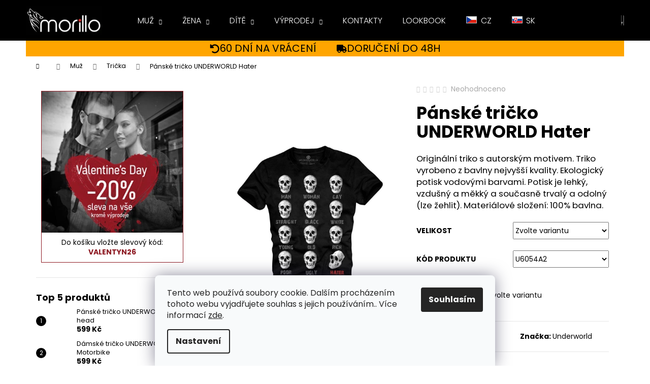

--- FILE ---
content_type: text/html; charset=utf-8
request_url: https://www.morillo.cz/zbozi/panske-tricko-underworld-hater/
body_size: 29392
content:
        <!doctype html><html lang="cs" dir="ltr" class="header-background-dark external-fonts-loaded"><head><meta charset="utf-8" /><meta name="viewport" content="width=device-width,initial-scale=1" /><title>Pánské tričko UNDERWORLD Hater - morillo.cz</title><link rel="preconnect" href="https://cdn.myshoptet.com" /><link rel="dns-prefetch" href="https://cdn.myshoptet.com" /><link rel="preload" href="https://cdn.myshoptet.com/prj/dist/master/cms/libs/jquery/jquery-1.11.3.min.js" as="script" /><link href="https://cdn.myshoptet.com/prj/dist/master/cms/templates/frontend_templates/shared/css/font-face/poppins.css" rel="stylesheet"><link href="https://cdn.myshoptet.com/prj/dist/master/shop/dist/font-shoptet-12.css.d637f40c301981789c16.css" rel="stylesheet"><script>
dataLayer = [];
dataLayer.push({'shoptet' : {
    "pageId": 733,
    "pageType": "productDetail",
    "currency": "CZK",
    "currencyInfo": {
        "decimalSeparator": ",",
        "exchangeRate": 1,
        "priceDecimalPlaces": 0,
        "symbol": "K\u010d",
        "symbolLeft": 0,
        "thousandSeparator": " "
    },
    "language": "cs",
    "projectId": 423396,
    "product": {
        "id": 460,
        "guid": "91a5ec94-7904-11eb-8482-3a5aa68a3d78",
        "hasVariants": true,
        "codes": [
            {
                "code": "158-3",
                "quantity": "> 3",
                "stocks": [
                    {
                        "id": "ext",
                        "quantity": "> 3"
                    }
                ]
            },
            {
                "code": "158-4",
                "quantity": "> 3",
                "stocks": [
                    {
                        "id": "ext",
                        "quantity": "> 3"
                    }
                ]
            },
            {
                "code": "158-5",
                "quantity": "> 3",
                "stocks": [
                    {
                        "id": "ext",
                        "quantity": "> 3"
                    }
                ]
            },
            {
                "code": "158-6",
                "quantity": "> 3",
                "stocks": [
                    {
                        "id": "ext",
                        "quantity": "> 3"
                    }
                ]
            },
            {
                "code": "158-7",
                "quantity": "> 3",
                "stocks": [
                    {
                        "id": "ext",
                        "quantity": "> 3"
                    }
                ]
            },
            {
                "code": "158-8",
                "quantity": "1",
                "stocks": [
                    {
                        "id": "ext",
                        "quantity": "1"
                    }
                ]
            },
            {
                "code": "158-9",
                "quantity": "0",
                "stocks": [
                    {
                        "id": "ext",
                        "quantity": "0"
                    }
                ]
            }
        ],
        "name": "P\u00e1nsk\u00e9 tri\u010dko UNDERWORLD Hater",
        "appendix": "",
        "weight": 0.17000000000000001,
        "manufacturer": "Underworld",
        "manufacturerGuid": "1EF5333DC3176DC09E4ADA0BA3DED3EE",
        "currentCategory": "Mu\u017e | Tri\u010dka",
        "currentCategoryGuid": "46620397-7904-11eb-bbb3-b8ca3a6063f8",
        "defaultCategory": "Mu\u017e | Tri\u010dka",
        "defaultCategoryGuid": "46620397-7904-11eb-bbb3-b8ca3a6063f8",
        "currency": "CZK",
        "priceWithVat": 599
    },
    "stocks": [
        {
            "id": "ext",
            "title": "Sklad",
            "isDeliveryPoint": 0,
            "visibleOnEshop": 1
        }
    ],
    "cartInfo": {
        "id": null,
        "freeShipping": false,
        "freeShippingFrom": 1500,
        "leftToFreeGift": {
            "formattedPrice": "0 K\u010d",
            "priceLeft": 0
        },
        "freeGift": false,
        "leftToFreeShipping": {
            "priceLeft": 1500,
            "dependOnRegion": 0,
            "formattedPrice": "1 500 K\u010d"
        },
        "discountCoupon": [],
        "getNoBillingShippingPrice": {
            "withoutVat": 0,
            "vat": 0,
            "withVat": 0
        },
        "cartItems": [],
        "taxMode": "ORDINARY"
    },
    "cart": [],
    "customer": {
        "priceRatio": 1,
        "priceListId": 1,
        "groupId": null,
        "registered": false,
        "mainAccount": false
    }
}});
dataLayer.push({'cookie_consent' : {
    "marketing": "denied",
    "analytics": "denied"
}});
document.addEventListener('DOMContentLoaded', function() {
    shoptet.consent.onAccept(function(agreements) {
        if (agreements.length == 0) {
            return;
        }
        dataLayer.push({
            'cookie_consent' : {
                'marketing' : (agreements.includes(shoptet.config.cookiesConsentOptPersonalisation)
                    ? 'granted' : 'denied'),
                'analytics': (agreements.includes(shoptet.config.cookiesConsentOptAnalytics)
                    ? 'granted' : 'denied')
            },
            'event': 'cookie_consent'
        });
    });
});
</script>
<meta property="og:type" content="website"><meta property="og:site_name" content="morillo.cz"><meta property="og:url" content="https://www.morillo.cz/zbozi/panske-tricko-underworld-hater/"><meta property="og:title" content="Pánské tričko UNDERWORLD Hater - morillo.cz"><meta name="author" content="morillo.cz"><meta name="web_author" content="Shoptet.cz"><meta name="dcterms.rightsHolder" content="www.morillo.cz"><meta name="robots" content="index,follow"><meta property="og:image" content="https://cdn.myshoptet.com/usr/www.morillo.cz/user/shop/big/460_panske-tricko-underworld-hater--velikost-s--kod-produktu-u6054a2.jpg?68fecca9"><meta property="og:description" content="Pánské tričko UNDERWORLD Hater. Originální triko s autorským motivem. Triko vyrobeno z bavlny nejvyšší kvality. Ekologický potisk vodovými barvami. Potisk je lehký, vzdušný a měkký a současně trvalý a odolný (lze žehlit). Materiálové složení: 100% bavlna."><meta name="description" content="Pánské tričko UNDERWORLD Hater. Originální triko s autorským motivem. Triko vyrobeno z bavlny nejvyšší kvality. Ekologický potisk vodovými barvami. Potisk je lehký, vzdušný a měkký a současně trvalý a odolný (lze žehlit). Materiálové složení: 100% bavlna."><meta name="google-site-verification" content="mc-sftp-356028157"><meta property="product:price:amount" content="599"><meta property="product:price:currency" content="CZK"><style>:root {--color-primary: #000000;--color-primary-h: 0;--color-primary-s: 0%;--color-primary-l: 0%;--color-primary-hover: #475B67;--color-primary-hover-h: 203;--color-primary-hover-s: 18%;--color-primary-hover-l: 34%;--color-secondary: #000000;--color-secondary-h: 0;--color-secondary-s: 0%;--color-secondary-l: 0%;--color-secondary-hover: #656565;--color-secondary-hover-h: 0;--color-secondary-hover-s: 0%;--color-secondary-hover-l: 40%;--color-tertiary: #fe0000;--color-tertiary-h: 0;--color-tertiary-s: 100%;--color-tertiary-l: 50%;--color-tertiary-hover: #656565;--color-tertiary-hover-h: 0;--color-tertiary-hover-s: 0%;--color-tertiary-hover-l: 40%;--color-header-background: #000000;--template-font: "Poppins";--template-headings-font: "Poppins";--header-background-url: none;--cookies-notice-background: #F8FAFB;--cookies-notice-color: #252525;--cookies-notice-button-hover: #27263f;--cookies-notice-link-hover: #3b3a5f;--templates-update-management-preview-mode-content: "Náhled aktualizací šablony je aktivní pro váš prohlížeč."}</style>
    
    <link href="https://cdn.myshoptet.com/prj/dist/master/shop/dist/main-12.less.a712b24f4ee06168baf8.css" rel="stylesheet" />
        
    <script>var shoptet = shoptet || {};</script>
    <script src="https://cdn.myshoptet.com/prj/dist/master/shop/dist/main-3g-header.js.05f199e7fd2450312de2.js"></script>
<!-- User include --><!-- service 423(77) html code header -->
<script type="text/javascript" src="https://postback.affiliateport.eu/track.js"></script>
<script>
    function getCookie(name) {
        const value = `; ${document.cookie}`;
        const parts = value.split(`; ${name}=`);
        if (parts.length === 2) return parts.pop().split(';').shift();
    }

    const interval = setInterval(() => {
        if (document.cookie.indexOf('CookiesConsent=') !== - 1) {
            //ex.: {"consent":"analytics,personalisation","cookieId":"7hq2hmetk5kn82nkc9srfme7dio7288c"}
            let cookies_consent = getCookie('CookiesConsent').split("\n").map(JSON.parse)[0]
            let consent_attr = cookies_consent?.consent ?? ''

            if (consent_attr.includes('analytics')) {
                _AP_tracker.init()
                clearInterval(interval);
            }
        }
    }, 100)
</script>
<!-- project html code header -->
<style>
#header {
    position: fixed;
    left: 0;
    right: 0;
    top: 0;
    z-index: 100;
}
#content-wrapper {
    padding-top: 40px;
}
@media (min-width: 480px) {
    #content-wrapper {
        padding-top: 60px;
    }
}
@media (min-width: 992px) {
    #content-wrapper {
        padding-top: 80px;
    }
}
.carousel-control::before {
    border-style: none;
}
.carousel-control {
    max-width: 100px;
}
.carousel-control.left:hover,
.carousel-control.right:hover {
    background-color: rgba(0, 0, 0, 0.2);
}
.next-to-carousel-banners {
    flex-flow: row;
    margin-top: 0 !important;
}
.next-to-carousel-banners .banner-wrapper {
    margin-left: 5px;
    margin-right: 5px;
}
.navigation-in ul li a {
    text-transform: uppercase;
}
.navigation-in ul li a b {
    font-weight: 300;
}
#description {
    max-width: 100%;
    overflow: auto;
    padding: 0 5px;
}
#description table {
    max-width: fit-content;
    text-align: center;
}
#description table td {
    border: 1px solid #d3d3d3;
    padding: 0 1rem;
    min-width: 5rem;
}
#footer {
    display: flex;
    flex-direction: column;
}
#footer .footer-rows {
    order: -1;
}
#footer .banner {
    min-height: auto;
    margin: 0 auto;
}
.morillo-shop-cz::before,
.menu-item-external-35 a::before {
    content: "";
    background: url([data-uri])
        no-repeat center;
    display: inline-block;
    width: 21px;
    height: 14px;
    margin-right: 0.75rem;
}
.morillo-shop-sk::before,
.menu-item-external-38 a::before {
    content: "";
    background: url([data-uri])
        no-repeat center;
    display: inline-block;
    width: 21px;
    height: 14px;
    margin-right: 0.75rem;
}
.flag.flag-discount {
    background-color: #fe0000;
}
.morillo-shops {
    background-color: #000;
    color: #fff;
    text-align: center;
    padding: 1rem;
}
.morillo-shops a {
    color: #fff;
    padding: 0 2rem;
}
.shipping48 {
    background-color: orange;
    display: flex;
    flex-wrap: wrap;
    font-size: 1.25rem;
    justify-content: center;
    padding: 0.2rem 0;
    text-transform: uppercase;
}
.shipping48 div {
    align-items: center;
    display: flex;
    gap: 1rem;
    padding: 0 0.5rem;
}
@media (min-width: 992px) {
    .shipping48 {
        font-size: 2rem;
    }
    .shipping48 div {
        padding: 0 2rem;
    }
    .morillo-shops {
        display: none;
    }
}
.site-msg.information {
    opacity: 1;
    background-color: #fff;
    border: 1px solid #ccc;
}
.site-msg .close {
    top: 10px;
}
.site-msg.information .text {
    padding-right: 0;
}
/* Colours list on product page */
#morillo-colors-list div {
    display: grid;
    grid-template-columns: repeat(auto-fit, 70px);
    gap: 1rem;
}
#morillo-colors-list a {
    border: 1px solid lightgray;
    padding: 2px;
}
#morillo-colors-list a:active,
#morillo-colors-list a:hover {
    border-color: gray;
}
#morillo-colors-list .flags {
    display: none;
}
/* Hide menu item */
ul li.menu-item-848 {
    display: none;
}
/* Cart page */
.cart-inner .box.box-md.box-bg-default {
    display: grid;
}
.cart-inner .extra.gift {
    order: 0;
}
.cart-inner .extra.delivery {
    order: 1;
}
.cart-inner .extra.discount {
    order: 2;
}
.cart-inner .extra.gift span,
.cart-inner .extra.gift::before {
    color: red;
}
/* Categories page */
@media (max-width: 767px) {
    .subcategories.with-image li a .image {
        height: 100px;
    }
    .subcategories.with-image li a .image img {
        max-height: 100px;
    }
}
/* Discount Motivation Message */
[data-testid="discountMotivation"] span {
		color: #f00;
}
</style>
<!-- /User include --><link rel="shortcut icon" href="/favicon.ico" type="image/x-icon" /><link rel="canonical" href="https://www.morillo.cz/zbozi/panske-tricko-underworld-hater/" />    <script>
        var _hwq = _hwq || [];
        _hwq.push(['setKey', '60CA3D6DC4B80DDE008E7A45AEBBDDD1']);
        _hwq.push(['setTopPos', '390']);
        _hwq.push(['showWidget', '22']);
        (function() {
            var ho = document.createElement('script');
            ho.src = 'https://cz.im9.cz/direct/i/gjs.php?n=wdgt&sak=60CA3D6DC4B80DDE008E7A45AEBBDDD1';
            var s = document.getElementsByTagName('script')[0]; s.parentNode.insertBefore(ho, s);
        })();
    </script>
<style>/* custom background */@media (min-width: 992px) {body {background-color: #ffffff ;background-position: top center;background-repeat: no-repeat;background-attachment: fixed;}}</style>    <!-- Global site tag (gtag.js) - Google Analytics -->
    <script async src="https://www.googletagmanager.com/gtag/js?id=16698905361"></script>
    <script>
        
        window.dataLayer = window.dataLayer || [];
        function gtag(){dataLayer.push(arguments);}
        

                    console.debug('default consent data');

            gtag('consent', 'default', {"ad_storage":"denied","analytics_storage":"denied","ad_user_data":"denied","ad_personalization":"denied","wait_for_update":500});
            dataLayer.push({
                'event': 'default_consent'
            });
        
        gtag('js', new Date());

        
                gtag('config', 'G-5X0BMC5PQF', {"groups":"GA4","send_page_view":false,"content_group":"productDetail","currency":"CZK","page_language":"cs"});
        
        
                gtag('config', 'AW-16698905361');
        
        
        
        
                    gtag('event', 'page_view', {"send_to":"GA4","page_language":"cs","content_group":"productDetail","currency":"CZK"});
        
                gtag('set', 'currency', 'CZK');

        gtag('event', 'view_item', {
            "send_to": "UA",
            "items": [
                {
                    "id": "158-3",
                    "name": "P\u00e1nsk\u00e9 tri\u010dko UNDERWORLD Hater",
                    "category": "Mu\u017e \/ Tri\u010dka",
                                        "brand": "Underworld",
                                                            "variant": "Velikost: S, K\u00f3d produktu: U6054A2",
                                        "price": 495
                }
            ]
        });
        
        
        
        
        
                    gtag('event', 'view_item', {"send_to":"GA4","page_language":"cs","content_group":"productDetail","value":495,"currency":"CZK","items":[{"item_id":"158-3","item_name":"P\u00e1nsk\u00e9 tri\u010dko UNDERWORLD Hater","item_brand":"Underworld","item_category":"Mu\u017e","item_category2":"Tri\u010dka","item_variant":"158-3~Velikost: S, K\u00f3d produktu: U6054A2","price":495,"quantity":1,"index":0}]});
        
        
        
        
        
        
        
        document.addEventListener('DOMContentLoaded', function() {
            if (typeof shoptet.tracking !== 'undefined') {
                for (var id in shoptet.tracking.bannersList) {
                    gtag('event', 'view_promotion', {
                        "send_to": "UA",
                        "promotions": [
                            {
                                "id": shoptet.tracking.bannersList[id].id,
                                "name": shoptet.tracking.bannersList[id].name,
                                "position": shoptet.tracking.bannersList[id].position
                            }
                        ]
                    });
                }
            }

            shoptet.consent.onAccept(function(agreements) {
                if (agreements.length !== 0) {
                    console.debug('gtag consent accept');
                    var gtagConsentPayload =  {
                        'ad_storage': agreements.includes(shoptet.config.cookiesConsentOptPersonalisation)
                            ? 'granted' : 'denied',
                        'analytics_storage': agreements.includes(shoptet.config.cookiesConsentOptAnalytics)
                            ? 'granted' : 'denied',
                                                                                                'ad_user_data': agreements.includes(shoptet.config.cookiesConsentOptPersonalisation)
                            ? 'granted' : 'denied',
                        'ad_personalization': agreements.includes(shoptet.config.cookiesConsentOptPersonalisation)
                            ? 'granted' : 'denied',
                        };
                    console.debug('update consent data', gtagConsentPayload);
                    gtag('consent', 'update', gtagConsentPayload);
                    dataLayer.push(
                        { 'event': 'update_consent' }
                    );
                }
            });
        });
    </script>
<script>
    (function(t, r, a, c, k, i, n, g) { t['ROIDataObject'] = k;
    t[k]=t[k]||function(){ (t[k].q=t[k].q||[]).push(arguments) },t[k].c=i;n=r.createElement(a),
    g=r.getElementsByTagName(a)[0];n.async=1;n.src=c;g.parentNode.insertBefore(n,g)
    })(window, document, 'script', '//www.heureka.cz/ocm/sdk.js?source=shoptet&version=2&page=product_detail', 'heureka', 'cz');

    heureka('set_user_consent', 0);
</script>
</head><body class="desktop id-733 in-muz-tricka template-12 type-product type-detail multiple-columns-body columns-1 ums_forms_redesign--off ums_a11y_category_page--on ums_discussion_rating_forms--off ums_flags_display_unification--on ums_a11y_login--on mobile-header-version-0"><noscript>
    <style>
        #header {
            padding-top: 0;
            position: relative !important;
            top: 0;
        }
        .header-navigation {
            position: relative !important;
        }
        .overall-wrapper {
            margin: 0 !important;
        }
        body:not(.ready) {
            visibility: visible !important;
        }
    </style>
    <div class="no-javascript">
        <div class="no-javascript__title">Musíte změnit nastavení vašeho prohlížeče</div>
        <div class="no-javascript__text">Podívejte se na: <a href="https://www.google.com/support/bin/answer.py?answer=23852">Jak povolit JavaScript ve vašem prohlížeči</a>.</div>
        <div class="no-javascript__text">Pokud používáte software na blokování reklam, může být nutné povolit JavaScript z této stránky.</div>
        <div class="no-javascript__text">Děkujeme.</div>
    </div>
</noscript>

        <div id="fb-root"></div>
        <script>
            window.fbAsyncInit = function() {
                FB.init({
                    autoLogAppEvents : true,
                    xfbml            : true,
                    version          : 'v24.0'
                });
            };
        </script>
        <script async defer crossorigin="anonymous" src="https://connect.facebook.net/cs_CZ/sdk.js#xfbml=1&version=v24.0"></script>    <div class="siteCookies siteCookies--bottom siteCookies--light js-siteCookies" role="dialog" data-testid="cookiesPopup" data-nosnippet>
        <div class="siteCookies__form">
            <div class="siteCookies__content">
                <div class="siteCookies__text">
                    Tento web používá soubory cookie. Dalším procházením tohoto webu vyjadřujete souhlas s jejich používáním.. Více informací <a href="http://www.morillo.cz/podminky-ochrany-osobnich-udaju/" target="\">zde</a>.
                </div>
                <p class="siteCookies__links">
                    <button class="siteCookies__link js-cookies-settings" aria-label="Nastavení cookies" data-testid="cookiesSettings">Nastavení</button>
                </p>
            </div>
            <div class="siteCookies__buttonWrap">
                                <button class="siteCookies__button js-cookiesConsentSubmit" value="all" aria-label="Přijmout cookies" data-testid="buttonCookiesAccept">Souhlasím</button>
            </div>
        </div>
        <script>
            document.addEventListener("DOMContentLoaded", () => {
                const siteCookies = document.querySelector('.js-siteCookies');
                document.addEventListener("scroll", shoptet.common.throttle(() => {
                    const st = document.documentElement.scrollTop;
                    if (st > 1) {
                        siteCookies.classList.add('siteCookies--scrolled');
                    } else {
                        siteCookies.classList.remove('siteCookies--scrolled');
                    }
                }, 100));
            });
        </script>
    </div>
<a href="#content" class="skip-link sr-only">Přejít na obsah</a><div class="overall-wrapper">
    <div class="user-action">
                        <dialog id="login" class="dialog dialog--modal dialog--fullscreen js-dialog--modal" aria-labelledby="loginHeading">
        <div class="dialog__close dialog__close--arrow">
                        <button type="button" class="btn toggle-window-arr" data-dialog-close data-testid="backToShop">Zpět <span>do obchodu</span></button>
            </div>
        <div class="dialog__wrapper">
            <div class="dialog__content dialog__content--form">
                <div class="dialog__header">
                    <h2 id="loginHeading" class="dialog__heading dialog__heading--login">Přihlášení k vašemu účtu</h2>
                </div>
                <div id="customerLogin" class="dialog__body">
                    <form action="/action/Customer/Login/" method="post" id="formLoginIncluded" class="csrf-enabled formLogin" data-testid="formLogin"><input type="hidden" name="referer" value="" /><div class="form-group"><div class="input-wrapper email js-validated-element-wrapper no-label"><input type="email" name="email" class="form-control" autofocus placeholder="E-mailová adresa (např. jan@novak.cz)" data-testid="inputEmail" autocomplete="email" required /></div></div><div class="form-group"><div class="input-wrapper password js-validated-element-wrapper no-label"><input type="password" name="password" class="form-control" placeholder="Heslo" data-testid="inputPassword" autocomplete="current-password" required /><span class="no-display">Nemůžete vyplnit toto pole</span><input type="text" name="surname" value="" class="no-display" /></div></div><div class="form-group"><div class="login-wrapper"><button type="submit" class="btn btn-secondary btn-text btn-login" data-testid="buttonSubmit">Přihlásit se</button><div class="password-helper"><a href="/registrace/" data-testid="signup" rel="nofollow">Nová registrace</a><a href="/klient/zapomenute-heslo/" rel="nofollow">Zapomenuté heslo</a></div></div></div></form>
                </div>
            </div>
        </div>
    </dialog>
            </div>
<header id="header"><div class="container navigation-wrapper"><div class="site-name"><a href="/" data-testid="linkWebsiteLogo"><img src="https://cdn.myshoptet.com/usr/www.morillo.cz/user/logos/morillo.png" alt="morillo.cz" fetchpriority="low" /></a></div><nav id="navigation" aria-label="Hlavní menu" data-collapsible="true"><div class="navigation-in menu"><ul class="menu-level-1" role="menubar" data-testid="headerMenuItems"><li class="menu-item-730 ext" role="none"><a href="/kategorie/muz/" data-testid="headerMenuItem" role="menuitem" aria-haspopup="true" aria-expanded="false"><b>Muž</b><span class="submenu-arrow"></span></a><ul class="menu-level-2" aria-label="Muž" tabindex="-1" role="menu"><li class="menu-item-830" role="none"><a href="/kategorie/darkove-sady/" data-image="https://cdn.myshoptet.com/usr/www.morillo.cz/user/categories/thumb/koszulka_skarpety-guitar-machine.jpg" data-testid="headerMenuItem" role="menuitem"><span>Dárkové sady</span></a>
                        </li><li class="menu-item-748" role="none"><a href="/kategorie/muz-mikiny/" data-image="https://cdn.myshoptet.com/usr/www.morillo.cz/user/categories/thumb/pol_pl_bluza-marki-underworld-unisex-gas-mask-37_1.jpg" data-testid="headerMenuItem" role="menuitem"><span>Mikiny</span></a>
                        </li><li class="menu-item-821" role="none"><a href="/kategorie/ponozky/" data-image="https://cdn.myshoptet.com/usr/www.morillo.cz/user/categories/thumb/2021-11-24-underworld-32.jpg" data-testid="headerMenuItem" role="menuitem"><span>Ponožky</span></a>
                        </li><li class="menu-item-742" role="none"><a href="/kategorie/muz-prislusenstvi/" data-image="https://cdn.myshoptet.com/usr/www.morillo.cz/user/categories/thumb/pol_pl_-czapka-z-daszkiem-underworld-czarna-17182_3.jpg" data-testid="headerMenuItem" role="menuitem"><span>Příslušenství</span></a>
                        </li><li class="menu-item-760" role="none"><a href="/kategorie/muz-svetry/" data-image="https://cdn.myshoptet.com/usr/www.morillo.cz/user/categories/thumb/svetr.jpg" data-testid="headerMenuItem" role="menuitem"><span>Svetry</span></a>
                        </li><li class="menu-item-733 active" role="none"><a href="/kategorie/muz-tricka/" data-image="https://cdn.myshoptet.com/usr/www.morillo.cz/user/categories/thumb/tricka.jpg" data-testid="headerMenuItem" role="menuitem"><span>Trička</span></a>
                        </li></ul></li>
<li class="menu-item-736 ext" role="none"><a href="/kategorie/zena/" data-testid="headerMenuItem" role="menuitem" aria-haspopup="true" aria-expanded="false"><b>Žena</b><span class="submenu-arrow"></span></a><ul class="menu-level-2" aria-label="Žena" tabindex="-1" role="menu"><li class="menu-item-836" role="none"><a href="/kategorie/zena-darkove-sady/" data-image="https://cdn.myshoptet.com/usr/www.morillo.cz/user/categories/thumb/koszulka-d_skarpety-guitar-machine.jpg" data-testid="headerMenuItem" role="menuitem"><span>Dárkové sady</span></a>
                        </li><li class="menu-item-745" role="none"><a href="/kategorie/zena-mikiny/" data-image="https://cdn.myshoptet.com/usr/www.morillo.cz/user/categories/thumb/pol_pl_bluza-kangurka-underworld-unisex-joker-17094_2.jpg" data-testid="headerMenuItem" role="menuitem"><span>Mikiny</span></a>
                        </li><li class="menu-item-824" role="none"><a href="/kategorie/ponozky-2/" data-image="https://cdn.myshoptet.com/usr/www.morillo.cz/user/categories/thumb/2021-11-24-underworld-28.jpg" data-testid="headerMenuItem" role="menuitem"><span>Ponožky</span></a>
                        </li><li class="menu-item-751" role="none"><a href="/kategorie/zena-prislusenstvi/" data-image="https://cdn.myshoptet.com/usr/www.morillo.cz/user/categories/thumb/czapawomen.jpg" data-testid="headerMenuItem" role="menuitem"><span>Příslušenství</span></a>
                        </li><li class="menu-item-797" role="none"><a href="/kategorie/zena-svetry/" data-image="https://cdn.myshoptet.com/usr/www.morillo.cz/user/categories/thumb/underworld1.jpg" data-testid="headerMenuItem" role="menuitem"><span>Svetry</span></a>
                        </li><li class="menu-item-739" role="none"><a href="/kategorie/zena-tricka/" data-image="https://cdn.myshoptet.com/usr/www.morillo.cz/user/categories/thumb/pol_pl_t-shirt-damski-underworld-guitar-head-343_5.jpg" data-testid="headerMenuItem" role="menuitem"><span>Trička</span></a>
                        </li></ul></li>
<li class="menu-item-781 ext" role="none"><a href="/kategorie/dite/" data-testid="headerMenuItem" role="menuitem" aria-haspopup="true" aria-expanded="false"><b>Dítě</b><span class="submenu-arrow"></span></a><ul class="menu-level-2" aria-label="Dítě" tabindex="-1" role="menu"><li class="menu-item-784" role="none"><a href="/kategorie/chlapec/" data-image="https://cdn.myshoptet.com/usr/www.morillo.cz/user/categories/thumb/pol_pl_t-shirt-dzieciecy-underworld-drzewo-17204_2.jpg" data-testid="headerMenuItem" role="menuitem"><span>Chlapec</span></a>
                        </li><li class="menu-item-790" role="none"><a href="/kategorie/divka/" data-image="https://cdn.myshoptet.com/usr/www.morillo.cz/user/categories/thumb/pol_pl_t-shirt-dzieciecy-underworld-joker-17314_1.jpg" data-testid="headerMenuItem" role="menuitem"><span>Dívka</span></a>
                        </li></ul></li>
<li class="menu-item-848" role="none"><a href="/kategorie/darky/" data-testid="headerMenuItem" role="menuitem" aria-expanded="false"><b>Dárky</b></a></li>
<li class="menu-item-853 ext" role="none"><a href="/kategorie/vyprodej/" data-testid="headerMenuItem" role="menuitem" aria-haspopup="true" aria-expanded="false"><b>Výprodej</b><span class="submenu-arrow"></span></a><ul class="menu-level-2" aria-label="Výprodej" tabindex="-1" role="menu"><li class="menu-item-856" role="none"><a href="/kategorie/vyprodej-muz/" data-image="https://cdn.myshoptet.com/usr/www.morillo.cz/user/categories/thumb/men-280x200.jpg" data-testid="headerMenuItem" role="menuitem"><span>Muž</span></a>
                        </li><li class="menu-item-859" role="none"><a href="/kategorie/vyprodej-zena/" data-image="https://cdn.myshoptet.com/usr/www.morillo.cz/user/categories/thumb/women-280x200.jpg" data-testid="headerMenuItem" role="menuitem"><span>Žena</span></a>
                        </li></ul></li>
<li class="menu-item-29" role="none"><a href="/kontakty/" data-testid="headerMenuItem" role="menuitem" aria-expanded="false"><b>Kontakty</b></a></li>
<li class="menu-item-727" role="none"><a href="/lookbook/" data-testid="headerMenuItem" role="menuitem" aria-expanded="false"><b>LOOKBOOK</b></a></li>
<li class="menu-item-external-35" role="none"><a href="https://www.morillo.cz" data-testid="headerMenuItem" role="menuitem" aria-expanded="false"><b>CZ</b></a></li>
<li class="menu-item-external-38" role="none"><a href="https://www.morillo.sk" data-testid="headerMenuItem" role="menuitem" aria-expanded="false"><b>SK</b></a></li>
</ul></div><span class="navigation-close"></span></nav><div class="menu-helper" data-testid="hamburgerMenu"><span>Více</span></div>

    <div class="navigation-buttons">
                <a href="#" class="toggle-window" data-target="search" data-testid="linkSearchIcon"><span class="sr-only">Hledat</span></a>
                    
        <button class="top-nav-button top-nav-button-login" type="button" data-dialog-id="login" aria-haspopup="dialog" aria-controls="login" data-testid="signin">
            <span class="sr-only">Přihlášení</span>
        </button>
                    <a href="/kosik/" class="toggle-window cart-count" data-target="cart" data-testid="headerCart" rel="nofollow" aria-haspopup="dialog" aria-expanded="false" aria-controls="cart-widget"><span class="sr-only">Nákupní košík</span></a>
        <a href="#" class="toggle-window" data-target="navigation" data-testid="hamburgerMenu"><span class="sr-only">Menu</span></a>
    </div>

</div></header><!-- / header -->


<div id="content-wrapper" class="container content-wrapper">
    
                                <div class="breadcrumbs navigation-home-icon-wrapper" itemscope itemtype="https://schema.org/BreadcrumbList">
                                                                            <span id="navigation-first" data-basetitle="morillo.cz" itemprop="itemListElement" itemscope itemtype="https://schema.org/ListItem">
                <a href="/" itemprop="item" class="navigation-home-icon"><span class="sr-only" itemprop="name">Domů</span></a>
                <span class="navigation-bullet">/</span>
                <meta itemprop="position" content="1" />
            </span>
                                <span id="navigation-1" itemprop="itemListElement" itemscope itemtype="https://schema.org/ListItem">
                <a href="/kategorie/muz/" itemprop="item" data-testid="breadcrumbsSecondLevel"><span itemprop="name">Muž</span></a>
                <span class="navigation-bullet">/</span>
                <meta itemprop="position" content="2" />
            </span>
                                <span id="navigation-2" itemprop="itemListElement" itemscope itemtype="https://schema.org/ListItem">
                <a href="/kategorie/muz-tricka/" itemprop="item" data-testid="breadcrumbsSecondLevel"><span itemprop="name">Trička</span></a>
                <span class="navigation-bullet">/</span>
                <meta itemprop="position" content="3" />
            </span>
                                            <span id="navigation-3" itemprop="itemListElement" itemscope itemtype="https://schema.org/ListItem" data-testid="breadcrumbsLastLevel">
                <meta itemprop="item" content="https://www.morillo.cz/zbozi/panske-tricko-underworld-hater/" />
                <meta itemprop="position" content="4" />
                <span itemprop="name" data-title="Pánské tričko UNDERWORLD Hater">Pánské tričko UNDERWORLD Hater <span class="appendix"></span></span>
            </span>
            </div>
            
    <div class="content-wrapper-in">
                                                <aside class="sidebar sidebar-left"  data-testid="sidebarMenu">
                                                                                                <div class="sidebar-inner">
                                                                    <div class="banner"><div class="banner-wrapper banner73"><span data-ec-promo-id="381"><div style="border: 1px solid #8e1a23">
  <img src='https://cdn.myshoptet.com/usr/www.morillo.cz/user/documents/upload/img/cz-20260128-300.jpg' alt="Valentine's Day -20% sleva na vše kromě výprodeje!">
  <div style="text-align: center;padding: 1rem;">Do košíku vložte slevový kód: <span style="font-weight: bold;color: #8e1a23">VALENTYN26</span></div>
</div></span></div></div>
                                                                                                                                                <div class="box box-bg-variant box-sm box-topProducts">        <div class="top-products-wrapper js-top10" >
        <h4><span>Top 5 produktů</span></h4>
        <ol class="top-products">
                            <li class="display-image">
                                            <a href="/zbozi/panske-tricko-underworld-guitar-head/" class="top-products-image">
                            <img src="data:image/svg+xml,%3Csvg%20width%3D%22100%22%20height%3D%22100%22%20xmlns%3D%22http%3A%2F%2Fwww.w3.org%2F2000%2Fsvg%22%3E%3C%2Fsvg%3E" alt="Pánské tričko UNDERWORLD Guitar head (Velikost S, Kód produktu U6053A2)" width="100" height="100"  data-src="https://cdn.myshoptet.com/usr/www.morillo.cz/user/shop/related/451_panske-tricko-underworld-guitar-head--velikost-s--kod-produktu-u6053a2.jpg?68fecca9" fetchpriority="low" />
                        </a>
                                        <a href="/zbozi/panske-tricko-underworld-guitar-head/" class="top-products-content">
                        <span class="top-products-name">  Pánské tričko UNDERWORLD Guitar head</span>
                        
                                                        <strong>
                                599 Kč
                                

                            </strong>
                                                    
                    </a>
                </li>
                            <li class="display-image">
                                            <a href="/zbozi/damske-tricko-underworld-motorbike/" class="top-products-image">
                            <img src="data:image/svg+xml,%3Csvg%20width%3D%22100%22%20height%3D%22100%22%20xmlns%3D%22http%3A%2F%2Fwww.w3.org%2F2000%2Fsvg%22%3E%3C%2Fsvg%3E" alt="Dámské tričko UNDERWORLD Motorbike (Velikost S, Kód produktu U6510A2)" width="100" height="100"  data-src="https://cdn.myshoptet.com/usr/www.morillo.cz/user/shop/related/538-1_damske-tricko-underworld-motorbike--velikost-s--kod-produktu-u6510a2.jpg?69016fa4" fetchpriority="low" />
                        </a>
                                        <a href="/zbozi/damske-tricko-underworld-motorbike/" class="top-products-content">
                        <span class="top-products-name">  Dámské tričko UNDERWORLD Motorbike</span>
                        
                                                        <strong>
                                599 Kč
                                

                            </strong>
                                                    
                    </a>
                </li>
                            <li class="display-image">
                                            <a href="/zbozi/panske-tricko-underworld-gas-mask/" class="top-products-image">
                            <img src="data:image/svg+xml,%3Csvg%20width%3D%22100%22%20height%3D%22100%22%20xmlns%3D%22http%3A%2F%2Fwww.w3.org%2F2000%2Fsvg%22%3E%3C%2Fsvg%3E" alt="Pánské tričko UNDERWORLD Gas mask (Velikost S, Kód produktu U6020B2)" width="100" height="100"  data-src="https://cdn.myshoptet.com/usr/www.morillo.cz/user/shop/related/337_panske-tricko-underworld-gas-mask--velikost-s--kod-produktu-u6020b2.jpg?68fc1b83" fetchpriority="low" />
                        </a>
                                        <a href="/zbozi/panske-tricko-underworld-gas-mask/" class="top-products-content">
                        <span class="top-products-name">  Pánské tričko UNDERWORLD Gas mask</span>
                        
                                                        <strong>
                                599 Kč
                                

                            </strong>
                                                    
                    </a>
                </li>
                            <li class="display-image">
                                            <a href="/zbozi/panske-tricko-underworld-piano/" class="top-products-image">
                            <img src="data:image/svg+xml,%3Csvg%20width%3D%22100%22%20height%3D%22100%22%20xmlns%3D%22http%3A%2F%2Fwww.w3.org%2F2000%2Fsvg%22%3E%3C%2Fsvg%3E" alt="Pánské tričko UNDERWORLD Piano (Velikost S, Kód produktu U6105A2)" width="100" height="100"  data-src="https://cdn.myshoptet.com/usr/www.morillo.cz/user/shop/related/2698_panske-tricko-underworld-piano--velikost-s--kod-produktu-u6105a2.jpg?67e42336" fetchpriority="low" />
                        </a>
                                        <a href="/zbozi/panske-tricko-underworld-piano/" class="top-products-content">
                        <span class="top-products-name">  Pánské tričko UNDERWORLD Piano</span>
                        
                                                        <strong>
                                599 Kč
                                

                            </strong>
                                                    
                    </a>
                </li>
                            <li class="display-image">
                                            <a href="/zbozi/panske-tricko-underworld-rock-always-in-my-soul/" class="top-products-image">
                            <img src="data:image/svg+xml,%3Csvg%20width%3D%22100%22%20height%3D%22100%22%20xmlns%3D%22http%3A%2F%2Fwww.w3.org%2F2000%2Fsvg%22%3E%3C%2Fsvg%3E" alt="Pánské tričko UNDERWORLD Rock always in my soul (Velikost S, Kód produktu U6093A2)" width="100" height="100"  data-src="https://cdn.myshoptet.com/usr/www.morillo.cz/user/shop/related/2310_panske-tricko-underworld-rock-always-in-my-soul--velikost-s--kod-produktu-u6093a2.jpg?691e70ab" fetchpriority="low" />
                        </a>
                                        <a href="/zbozi/panske-tricko-underworld-rock-always-in-my-soul/" class="top-products-content">
                        <span class="top-products-name">  Pánské tričko UNDERWORLD Rock always in my soul</span>
                        
                                                        <strong>
                                599 Kč
                                

                            </strong>
                                                    
                    </a>
                </li>
                    </ol>
    </div>
</div>
                                                                        <div class="banner"><div class="banner-wrapper banner2"><a href="/kategorie/muz/" data-ec-promo-id="110" class="extended-empty" ><img data-src="https://cdn.myshoptet.com/usr/www.morillo.cz/user/banners/men-300.jpg?62445b4e" src="data:image/svg+xml,%3Csvg%20width%3D%22300%22%20height%3D%22300%22%20xmlns%3D%22http%3A%2F%2Fwww.w3.org%2F2000%2Fsvg%22%3E%3C%2Fsvg%3E" fetchpriority="low" alt="Pánské oblečení" width="300" height="300" /><span class="extended-banner-texts"></span></a></div></div>
                                            <div class="banner"><div class="banner-wrapper banner4"><a href="/kategorie/zena/" data-ec-promo-id="113" class="extended-empty" ><img data-src="https://cdn.myshoptet.com/usr/www.morillo.cz/user/banners/women-300.jpg?62445b62" src="data:image/svg+xml,%3Csvg%20width%3D%22300%22%20height%3D%22300%22%20xmlns%3D%22http%3A%2F%2Fwww.w3.org%2F2000%2Fsvg%22%3E%3C%2Fsvg%3E" fetchpriority="low" alt="Ženské oblečení" width="300" height="300" /><span class="extended-banner-texts"></span></a></div></div>
                                            <div class="banner"><div class="banner-wrapper banner5"><a href="/kategorie/dite/" data-ec-promo-id="116" class="extended-empty" ><img data-src="https://cdn.myshoptet.com/usr/www.morillo.cz/user/banners/kids-300.jpg?62445b75" src="data:image/svg+xml,%3Csvg%20width%3D%22300%22%20height%3D%22300%22%20xmlns%3D%22http%3A%2F%2Fwww.w3.org%2F2000%2Fsvg%22%3E%3C%2Fsvg%3E" fetchpriority="low" alt="Dětské oblečení" width="300" height="300" /><span class="extended-banner-texts"></span></a></div></div>
                                        </div>
                                                            </aside>
                            <main id="content" class="content narrow">
                                                        <script>
            
            var shoptet = shoptet || {};
            shoptet.variantsUnavailable = shoptet.variantsUnavailable || {};
            
            shoptet.variantsUnavailable.availableVariantsResource = ["25-1618-5-19","25-1618-5-6","25-1618-5-7","25-1618-5-4","25-1618-5-5","25-1618-5-277","25-1618-5-3396"]
        </script>
                                                                                                                                                                                                                
<div class="p-detail" itemscope itemtype="https://schema.org/Product">

    
    <meta itemprop="name" content="Pánské tričko UNDERWORLD Hater" />
    <meta itemprop="category" content="Úvodní stránka &gt; Muž &gt; Trička &gt; Pánské tričko UNDERWORLD Hater" />
    <meta itemprop="url" content="https://www.morillo.cz/zbozi/panske-tricko-underworld-hater/" />
    <meta itemprop="image" content="https://cdn.myshoptet.com/usr/www.morillo.cz/user/shop/big/460_panske-tricko-underworld-hater--velikost-s--kod-produktu-u6054a2.jpg?68fecca9" />
            <meta itemprop="description" content="Originální triko s autorským motivem. Triko vyrobeno z bavlny nejvyšší kvality. Ekologický potisk vodovými barvami. Potisk je lehký, vzdušný a měkký a současně trvalý a odolný (lze žehlit). Materiálové složení: 100% bavlna." />
                <span class="js-hidden" itemprop="manufacturer" itemscope itemtype="https://schema.org/Organization">
            <meta itemprop="name" content="Underworld" />
        </span>
        <span class="js-hidden" itemprop="brand" itemscope itemtype="https://schema.org/Brand">
            <meta itemprop="name" content="Underworld" />
        </span>
                            <meta itemprop="gtin13" content="5904204953726" />                    <meta itemprop="gtin13" content="5904204953733" />                    <meta itemprop="gtin13" content="5904204953740" />                    <meta itemprop="gtin13" content="5904204953757" />                    <meta itemprop="gtin13" content="5904204953764" />                    <meta itemprop="gtin13" content="5904204953771" />                                
        <div class="p-detail-inner">

        <div class="p-data-wrapper">
            <div class="p-detail-inner-header">
                            <div class="stars-wrapper">
            
<span class="stars star-list">
                                                <span class="star star-off show-tooltip is-active productRatingAction" data-productid="460" data-score="1" title="    Hodnocení:
            Neohodnoceno    "></span>
                    
                                                <span class="star star-off show-tooltip is-active productRatingAction" data-productid="460" data-score="2" title="    Hodnocení:
            Neohodnoceno    "></span>
                    
                                                <span class="star star-off show-tooltip is-active productRatingAction" data-productid="460" data-score="3" title="    Hodnocení:
            Neohodnoceno    "></span>
                    
                                                <span class="star star-off show-tooltip is-active productRatingAction" data-productid="460" data-score="4" title="    Hodnocení:
            Neohodnoceno    "></span>
                    
                                                <span class="star star-off show-tooltip is-active productRatingAction" data-productid="460" data-score="5" title="    Hodnocení:
            Neohodnoceno    "></span>
                    
    </span>
            <span class="stars-label">
                                Neohodnoceno                    </span>
        </div>
                    <h1>
                      Pánské tričko UNDERWORLD Hater                </h1>
            </div>

                            <div class="p-short-description" data-testid="productCardShortDescr">
                    Originální triko s autorským motivem. Triko vyrobeno z bavlny nejvyšší kvality. Ekologický potisk vodovými barvami. Potisk je lehký, vzdušný a měkký a současně trvalý a odolný (lze žehlit). Materiálové složení: 100% bavlna.
                </div>
            

            <form action="/action/Cart/addCartItem/" method="post" id="product-detail-form" class="pr-action csrf-enabled" data-testid="formProduct">
                <meta itemprop="productID" content="460" /><meta itemprop="identifier" content="91a5ec94-7904-11eb-8482-3a5aa68a3d78" /><span itemprop="offers" itemscope itemtype="https://schema.org/Offer"><meta itemprop="sku" content="158-3" /><link itemprop="availability" href="https://schema.org/InStock" /><meta itemprop="url" content="https://www.morillo.cz/zbozi/panske-tricko-underworld-hater/" /><meta itemprop="price" content="599.00" /><meta itemprop="priceCurrency" content="CZK" /><link itemprop="itemCondition" href="https://schema.org/NewCondition" /></span><span itemprop="offers" itemscope itemtype="https://schema.org/Offer"><meta itemprop="sku" content="158-4" /><link itemprop="availability" href="https://schema.org/InStock" /><meta itemprop="url" content="https://www.morillo.cz/zbozi/panske-tricko-underworld-hater/" /><meta itemprop="price" content="599.00" /><meta itemprop="priceCurrency" content="CZK" /><link itemprop="itemCondition" href="https://schema.org/NewCondition" /></span><span itemprop="offers" itemscope itemtype="https://schema.org/Offer"><meta itemprop="sku" content="158-5" /><link itemprop="availability" href="https://schema.org/InStock" /><meta itemprop="url" content="https://www.morillo.cz/zbozi/panske-tricko-underworld-hater/" /><meta itemprop="price" content="599.00" /><meta itemprop="priceCurrency" content="CZK" /><link itemprop="itemCondition" href="https://schema.org/NewCondition" /></span><span itemprop="offers" itemscope itemtype="https://schema.org/Offer"><meta itemprop="sku" content="158-6" /><link itemprop="availability" href="https://schema.org/InStock" /><meta itemprop="url" content="https://www.morillo.cz/zbozi/panske-tricko-underworld-hater/" /><meta itemprop="price" content="599.00" /><meta itemprop="priceCurrency" content="CZK" /><link itemprop="itemCondition" href="https://schema.org/NewCondition" /></span><span itemprop="offers" itemscope itemtype="https://schema.org/Offer"><meta itemprop="sku" content="158-7" /><link itemprop="availability" href="https://schema.org/InStock" /><meta itemprop="url" content="https://www.morillo.cz/zbozi/panske-tricko-underworld-hater/" /><meta itemprop="price" content="599.00" /><meta itemprop="priceCurrency" content="CZK" /><link itemprop="itemCondition" href="https://schema.org/NewCondition" /></span><span itemprop="offers" itemscope itemtype="https://schema.org/Offer"><meta itemprop="sku" content="158-8" /><link itemprop="availability" href="https://schema.org/InStock" /><meta itemprop="url" content="https://www.morillo.cz/zbozi/panske-tricko-underworld-hater/" /><meta itemprop="price" content="599.00" /><meta itemprop="priceCurrency" content="CZK" /><link itemprop="itemCondition" href="https://schema.org/NewCondition" /></span><span itemprop="offers" itemscope itemtype="https://schema.org/Offer"><meta itemprop="sku" content="158-9" /><link itemprop="availability" href="https://schema.org/OutOfStock" /><meta itemprop="url" content="https://www.morillo.cz/zbozi/panske-tricko-underworld-hater/" /><meta itemprop="price" content="599.00" /><meta itemprop="priceCurrency" content="CZK" /><link itemprop="itemCondition" href="https://schema.org/NewCondition" /></span><input type="hidden" name="productId" value="460" /><input type="hidden" name="priceId" value="2065" /><input type="hidden" name="language" value="cs" />

                <div class="p-variants-block">
                                    <table class="detail-parameters">
                        <tbody>
                                                                                <script>
    shoptet.variantsSplit = shoptet.variantsSplit || {};
    shoptet.variantsSplit.necessaryVariantData = {"25-1618-5-19":{"name":"P\u00e1nsk\u00e9 tri\u010dko UNDERWORLD Hater","isNotSoldOut":true,"zeroPrice":0,"id":2065,"code":"158-3","price":"599 K\u010d","standardPrice":"599 K\u010d","actionPriceActive":0,"priceUnformatted":599,"variantImage":{"detail":"https:\/\/cdn.myshoptet.com\/usr\/www.morillo.cz\/user\/shop\/detail\/460_panske-tricko-underworld-hater--velikost-s--kod-produktu-u6054a2.jpg?68fecca9","detail_small":"https:\/\/cdn.myshoptet.com\/usr\/www.morillo.cz\/user\/shop\/detail_small\/460_panske-tricko-underworld-hater--velikost-s--kod-produktu-u6054a2.jpg?68fecca9","cart":"https:\/\/cdn.myshoptet.com\/usr\/www.morillo.cz\/user\/shop\/related\/460_panske-tricko-underworld-hater--velikost-s--kod-produktu-u6054a2.jpg?68fecca9","big":"https:\/\/cdn.myshoptet.com\/usr\/www.morillo.cz\/user\/shop\/big\/460_panske-tricko-underworld-hater--velikost-s--kod-produktu-u6054a2.jpg?68fecca9"},"freeShipping":0,"freeBilling":0,"decimalCount":0,"availabilityName":"Skladem","availabilityColor":"#009901","minimumAmount":1,"maximumAmount":9999},"25-1618-5-6":{"name":"P\u00e1nsk\u00e9 tri\u010dko UNDERWORLD Hater","isNotSoldOut":true,"zeroPrice":0,"id":2068,"code":"158-4","price":"599 K\u010d","standardPrice":"599 K\u010d","actionPriceActive":0,"priceUnformatted":599,"variantImage":{"detail":"https:\/\/cdn.myshoptet.com\/usr\/www.morillo.cz\/user\/shop\/detail\/460_panske-tricko-underworld-hater--velikost-s--kod-produktu-u6054a2.jpg?68fecca9","detail_small":"https:\/\/cdn.myshoptet.com\/usr\/www.morillo.cz\/user\/shop\/detail_small\/460_panske-tricko-underworld-hater--velikost-s--kod-produktu-u6054a2.jpg?68fecca9","cart":"https:\/\/cdn.myshoptet.com\/usr\/www.morillo.cz\/user\/shop\/related\/460_panske-tricko-underworld-hater--velikost-s--kod-produktu-u6054a2.jpg?68fecca9","big":"https:\/\/cdn.myshoptet.com\/usr\/www.morillo.cz\/user\/shop\/big\/460_panske-tricko-underworld-hater--velikost-s--kod-produktu-u6054a2.jpg?68fecca9"},"freeShipping":0,"freeBilling":0,"decimalCount":0,"availabilityName":"Skladem","availabilityColor":"#009901","minimumAmount":1,"maximumAmount":9999},"25-1618-5-7":{"name":"P\u00e1nsk\u00e9 tri\u010dko UNDERWORLD Hater","isNotSoldOut":true,"zeroPrice":0,"id":2071,"code":"158-5","price":"599 K\u010d","standardPrice":"599 K\u010d","actionPriceActive":0,"priceUnformatted":599,"variantImage":{"detail":"https:\/\/cdn.myshoptet.com\/usr\/www.morillo.cz\/user\/shop\/detail\/460_panske-tricko-underworld-hater--velikost-s--kod-produktu-u6054a2.jpg?68fecca9","detail_small":"https:\/\/cdn.myshoptet.com\/usr\/www.morillo.cz\/user\/shop\/detail_small\/460_panske-tricko-underworld-hater--velikost-s--kod-produktu-u6054a2.jpg?68fecca9","cart":"https:\/\/cdn.myshoptet.com\/usr\/www.morillo.cz\/user\/shop\/related\/460_panske-tricko-underworld-hater--velikost-s--kod-produktu-u6054a2.jpg?68fecca9","big":"https:\/\/cdn.myshoptet.com\/usr\/www.morillo.cz\/user\/shop\/big\/460_panske-tricko-underworld-hater--velikost-s--kod-produktu-u6054a2.jpg?68fecca9"},"freeShipping":0,"freeBilling":0,"decimalCount":0,"availabilityName":"Skladem","availabilityColor":"#009901","minimumAmount":1,"maximumAmount":9999},"25-1618-5-4":{"name":"P\u00e1nsk\u00e9 tri\u010dko UNDERWORLD Hater","isNotSoldOut":true,"zeroPrice":0,"id":2074,"code":"158-6","price":"599 K\u010d","standardPrice":"599 K\u010d","actionPriceActive":0,"priceUnformatted":599,"variantImage":{"detail":"https:\/\/cdn.myshoptet.com\/usr\/www.morillo.cz\/user\/shop\/detail\/460_panske-tricko-underworld-hater--velikost-s--kod-produktu-u6054a2.jpg?68fecca9","detail_small":"https:\/\/cdn.myshoptet.com\/usr\/www.morillo.cz\/user\/shop\/detail_small\/460_panske-tricko-underworld-hater--velikost-s--kod-produktu-u6054a2.jpg?68fecca9","cart":"https:\/\/cdn.myshoptet.com\/usr\/www.morillo.cz\/user\/shop\/related\/460_panske-tricko-underworld-hater--velikost-s--kod-produktu-u6054a2.jpg?68fecca9","big":"https:\/\/cdn.myshoptet.com\/usr\/www.morillo.cz\/user\/shop\/big\/460_panske-tricko-underworld-hater--velikost-s--kod-produktu-u6054a2.jpg?68fecca9"},"freeShipping":0,"freeBilling":0,"decimalCount":0,"availabilityName":"Skladem","availabilityColor":"#009901","minimumAmount":1,"maximumAmount":9999},"25-1618-5-5":{"name":"P\u00e1nsk\u00e9 tri\u010dko UNDERWORLD Hater","isNotSoldOut":true,"zeroPrice":0,"id":2077,"code":"158-7","price":"599 K\u010d","standardPrice":"599 K\u010d","actionPriceActive":0,"priceUnformatted":599,"variantImage":{"detail":"https:\/\/cdn.myshoptet.com\/usr\/www.morillo.cz\/user\/shop\/detail\/460_panske-tricko-underworld-hater--velikost-s--kod-produktu-u6054a2.jpg?68fecca9","detail_small":"https:\/\/cdn.myshoptet.com\/usr\/www.morillo.cz\/user\/shop\/detail_small\/460_panske-tricko-underworld-hater--velikost-s--kod-produktu-u6054a2.jpg?68fecca9","cart":"https:\/\/cdn.myshoptet.com\/usr\/www.morillo.cz\/user\/shop\/related\/460_panske-tricko-underworld-hater--velikost-s--kod-produktu-u6054a2.jpg?68fecca9","big":"https:\/\/cdn.myshoptet.com\/usr\/www.morillo.cz\/user\/shop\/big\/460_panske-tricko-underworld-hater--velikost-s--kod-produktu-u6054a2.jpg?68fecca9"},"freeShipping":0,"freeBilling":0,"decimalCount":0,"availabilityName":"Skladem","availabilityColor":"#009901","minimumAmount":1,"maximumAmount":9999},"25-1618-5-277":{"name":"P\u00e1nsk\u00e9 tri\u010dko UNDERWORLD Hater","isNotSoldOut":true,"zeroPrice":0,"id":2080,"code":"158-8","price":"599 K\u010d","standardPrice":"599 K\u010d","actionPriceActive":0,"priceUnformatted":599,"variantImage":{"detail":"https:\/\/cdn.myshoptet.com\/usr\/www.morillo.cz\/user\/shop\/detail\/460_panske-tricko-underworld-hater--velikost-s--kod-produktu-u6054a2.jpg?68fecca9","detail_small":"https:\/\/cdn.myshoptet.com\/usr\/www.morillo.cz\/user\/shop\/detail_small\/460_panske-tricko-underworld-hater--velikost-s--kod-produktu-u6054a2.jpg?68fecca9","cart":"https:\/\/cdn.myshoptet.com\/usr\/www.morillo.cz\/user\/shop\/related\/460_panske-tricko-underworld-hater--velikost-s--kod-produktu-u6054a2.jpg?68fecca9","big":"https:\/\/cdn.myshoptet.com\/usr\/www.morillo.cz\/user\/shop\/big\/460_panske-tricko-underworld-hater--velikost-s--kod-produktu-u6054a2.jpg?68fecca9"},"freeShipping":0,"freeBilling":0,"decimalCount":0,"availabilityName":"Skladem","availabilityColor":"#009901","minimumAmount":1,"maximumAmount":9999},"25-1618-5-3396":{"name":"P\u00e1nsk\u00e9 tri\u010dko UNDERWORLD Hater","isNotSoldOut":false,"zeroPrice":0,"id":9788,"code":"158-9","price":"599 K\u010d","standardPrice":"599 K\u010d","actionPriceActive":0,"priceUnformatted":599,"variantImage":{"detail":"https:\/\/cdn.myshoptet.com\/usr\/www.morillo.cz\/user\/shop\/detail\/460_panske-tricko-underworld-hater--velikost-s--kod-produktu-u6054a2.jpg?68fecca9","detail_small":"https:\/\/cdn.myshoptet.com\/usr\/www.morillo.cz\/user\/shop\/detail_small\/460_panske-tricko-underworld-hater--velikost-s--kod-produktu-u6054a2.jpg?68fecca9","cart":"https:\/\/cdn.myshoptet.com\/usr\/www.morillo.cz\/user\/shop\/related\/460_panske-tricko-underworld-hater--velikost-s--kod-produktu-u6054a2.jpg?68fecca9","big":"https:\/\/cdn.myshoptet.com\/usr\/www.morillo.cz\/user\/shop\/big\/460_panske-tricko-underworld-hater--velikost-s--kod-produktu-u6054a2.jpg?68fecca9"},"freeShipping":0,"freeBilling":0,"decimalCount":0,"availabilityName":"Moment\u00e1ln\u011b nedostupn\u00e9","availabilityColor":"#cb0000","minimumAmount":1,"maximumAmount":9999}};
</script>
                                                            <tr class="variant-list variant-not-chosen-anchor">
                                    <th>
                                            Velikost
                                    </th>
                                    <td>
                                                                                    <select name="parameterValueId[5]" class="hidden-split-parameter parameter-id-5" id="parameter-id-5" data-parameter-id="5" data-parameter-name="Velikost" data-testid="selectVariant_5"><option value="" data-choose="true" data-index="0">Zvolte variantu</option><option value="19" data-index="1">S</option><option value="6" data-index="2">M</option><option value="7" data-index="3">L</option><option value="4" data-index="4">XL</option><option value="5" data-index="5">XXL</option><option value="277" data-index="6">XXXL</option><option value="3396" data-index="7">4XL</option></select>
                                                                            </td>
                                </tr>
                                                            <tr class="variant-list variant-not-chosen-anchor">
                                    <th>
                                            Kód produktu
                                    </th>
                                    <td>
                                                                                    <select name="parameterValueId[25]" class="hidden-split-parameter parameter-id-25" id="parameter-id-25" data-parameter-id="25" data-parameter-name="Kód produktu" data-testid="selectVariant_25"><option value="1618" selected="selected" data-preselected="true" data-index="1">U6054A2</option></select>
                                                                            </td>
                                </tr>
                                                        <tr>
                                <td colspan="2">
                                    <div id="jsUnavailableCombinationMessage" class="no-display">
    Zvolená varianta není k dispozici. <a href="#" id="jsSplitVariantsReset">Reset vybraných parametrů</a>.
</div>
                                </td>
                            </tr>
                        
                        
                                                                            <tr>
                                <th colspan="2">
                                    <span class="delivery-time-label">Můžeme doručit do:</span>
                                                            <div class="delivery-time" data-testid="deliveryTime">
                                                            <span class="parameter-dependent
                         no-display                         25-1618-5-19                        "
                        >
                                                    2.2.2026
                                            </span>
                                            <span class="parameter-dependent
                         no-display                         25-1618-5-6                        "
                        >
                                                    2.2.2026
                                            </span>
                                            <span class="parameter-dependent
                         no-display                         25-1618-5-7                        "
                        >
                                                    2.2.2026
                                            </span>
                                            <span class="parameter-dependent
                         no-display                         25-1618-5-4                        "
                        >
                                                    2.2.2026
                                            </span>
                                            <span class="parameter-dependent
                         no-display                         25-1618-5-5                        "
                        >
                                                    2.2.2026
                                            </span>
                                            <span class="parameter-dependent
                         no-display                         25-1618-5-277                        "
                        >
                                                    2.2.2026
                                            </span>
                                            <span class="parameter-dependent
                         no-display                         25-1618-5-3396                        "
                        >
                                                    -
                                            </span>
                                        <span class="parameter-dependent default-variant">
                        Zvolte variantu                    </span>
                            </div>
                                                                                        <a href="/zbozi/panske-tricko-underworld-hater:moznosti-dopravy/" class="shipping-options">Možnosti doručení</a>
                                                                    </th>
                            </tr>
                                                                        </tbody>
                    </table>
                            </div>



            <div class="p-basic-info-block">
                <div class="block">
                                                            

                                                <span class="parameter-dependent
 no-display 25-1618-5-19">
                <span class="availability-label" style="color: #009901">
                                            Skladem
                                    </span>
                    <span class="availability-amount" data-testid="numberAvailabilityAmount">(&gt;3&nbsp;ks)</span>
            </span>
                                            <span class="parameter-dependent
 no-display 25-1618-5-6">
                <span class="availability-label" style="color: #009901">
                                            Skladem
                                    </span>
                    <span class="availability-amount" data-testid="numberAvailabilityAmount">(&gt;3&nbsp;ks)</span>
            </span>
                                            <span class="parameter-dependent
 no-display 25-1618-5-7">
                <span class="availability-label" style="color: #009901">
                                            Skladem
                                    </span>
                    <span class="availability-amount" data-testid="numberAvailabilityAmount">(&gt;3&nbsp;ks)</span>
            </span>
                                            <span class="parameter-dependent
 no-display 25-1618-5-4">
                <span class="availability-label" style="color: #009901">
                                            Skladem
                                    </span>
                    <span class="availability-amount" data-testid="numberAvailabilityAmount">(&gt;3&nbsp;ks)</span>
            </span>
                                            <span class="parameter-dependent
 no-display 25-1618-5-5">
                <span class="availability-label" style="color: #009901">
                                            Skladem
                                    </span>
                    <span class="availability-amount" data-testid="numberAvailabilityAmount">(&gt;3&nbsp;ks)</span>
            </span>
                                            <span class="parameter-dependent
 no-display 25-1618-5-277">
                <span class="availability-label" style="color: #009901">
                                            Skladem
                                    </span>
                    <span class="availability-amount" data-testid="numberAvailabilityAmount">(1&nbsp;ks)</span>
            </span>
                                            <span class="parameter-dependent
 no-display 25-1618-5-3396">
                <span class="availability-label" style="color: #cb0000">
                                            Momentálně nedostupné
                                    </span>
                            </span>
                <span class="parameter-dependent default-variant">
            <span class="availability-label">
                Zvolte variantu            </span>
        </span>
                                    </div>
                <div class="block">
                                                        </div>
                <div class="block">
                                                                <span class="p-manufacturer-label">Značka: </span> <a href="/znacka/underworld/" data-testid="productCardBrandName">Underworld</a>
                                    </div>
            </div>

                                        
            <div class="p-to-cart-block">
                            <div class="p-final-price-wrapper">
                                                            <strong class="price-final" data-testid="productCardPrice">
                        <span class="price-final-holder">
                    599 Kč
    

            </span>
            </strong>
                                            <span class="price-measure">
                    
                        </span>
                    
                </div>
                            <div class="p-add-to-cart-wrapper">
                                <div class="add-to-cart" data-testid="divAddToCart">
                
<span class="quantity">
    <span
        class="increase-tooltip js-increase-tooltip"
        data-trigger="manual"
        data-container="body"
        data-original-title="Není možné zakoupit více než 9999 ks."
        aria-hidden="true"
        role="tooltip"
        data-testid="tooltip">
    </span>

    <span
        class="decrease-tooltip js-decrease-tooltip"
        data-trigger="manual"
        data-container="body"
        data-original-title="Minimální množství, které lze zakoupit, je 1 ks."
        aria-hidden="true"
        role="tooltip"
        data-testid="tooltip">
    </span>
    <label>
        <input
            type="number"
            name="amount"
            value="1"
            class="amount"
            autocomplete="off"
            data-decimals="0"
                        step="1"
            min="1"
            max="9999"
            aria-label="Množství"
            data-testid="cartAmount"/>
    </label>

    <button
        class="increase"
        type="button"
        aria-label="Zvýšit množství o 1"
        data-testid="increase">
            <span class="increase__sign">&plus;</span>
    </button>

    <button
        class="decrease"
        type="button"
        aria-label="Snížit množství o 1"
        data-testid="decrease">
            <span class="decrease__sign">&minus;</span>
    </button>
</span>
                    
                <button type="submit" class="btn btn-conversion add-to-cart-button" data-testid="buttonAddToCart" aria-label="Do košíku Pánské tričko UNDERWORLD Hater">Do košíku</button>
            
            </div>
                            </div>
            </div>


            </form>

            
            

            <div class="p-param-block">
                <div class="detail-parameters-wrapper">
                    <table class="detail-parameters second">
                        <tr>
    <th>
        <span class="row-header-label">
            Kategorie<span class="row-header-label-colon">:</span>
        </span>
    </th>
    <td>
        <a href="/kategorie/muz-tricka/">Trička</a>    </td>
</tr>
    <tr class="productEan">
      <th>
          <span class="row-header-label productEan__label">
              EAN<span class="row-header-label-colon">:</span>
          </span>
      </th>
      <td>
          <span class="productEan__value js-productEan__value">Zvolte variantu</span>
      </td>
  </tr>
            <tr>
            <th>
                <span class="row-header-label">
                                            Barva<span class="row-header-label-colon">:</span>
                                    </span>
            </th>
            <td>
                                                            Černá                                                </td>
        </tr>
                <tr>
            <th>
                <span class="row-header-label">
                                                                        Složení<span class="row-header-label-colon">:</span>
                                                            </span>
            </th>
            <td>100% bavlna</td>
        </tr>
            <tr>
            <th>
                <span class="row-header-label">
                                                                        Informace o výrobci<span class="row-header-label-colon">:</span>
                                                            </span>
            </th>
            <td>FHU MEDIA-PROJEKT Grzegorz Pruszyński, PL 43-100 Tychy, ul. Albatrosów 17, e-mail: info@underw.pl</td>
        </tr>
                        </table>
                </div>
                <div class="social-buttons-wrapper">
                    <div class="link-icons watchdog-active" data-testid="productDetailActionIcons">
    <a href="#" class="link-icon print" title="Tisknout produkt"><span>Tisk</span></a>
    <a href="/zbozi/panske-tricko-underworld-hater:dotaz/" class="link-icon chat" title="Mluvit s prodejcem" rel="nofollow"><span>Zeptat se</span></a>
            <a href="/zbozi/panske-tricko-underworld-hater:hlidat-cenu/" class="link-icon watchdog" title="Hlídat cenu" rel="nofollow"><span>Hlídat</span></a>
                <a href="#" class="link-icon share js-share-buttons-trigger" title="Sdílet produkt"><span>Sdílet</span></a>
    </div>
                        <div class="social-buttons no-display">
                    <div class="twitter">
                <script>
        window.twttr = (function(d, s, id) {
            var js, fjs = d.getElementsByTagName(s)[0],
                t = window.twttr || {};
            if (d.getElementById(id)) return t;
            js = d.createElement(s);
            js.id = id;
            js.src = "https://platform.twitter.com/widgets.js";
            fjs.parentNode.insertBefore(js, fjs);
            t._e = [];
            t.ready = function(f) {
                t._e.push(f);
            };
            return t;
        }(document, "script", "twitter-wjs"));
        </script>

<a
    href="https://twitter.com/share"
    class="twitter-share-button"
        data-lang="cs"
    data-url="https://www.morillo.cz/zbozi/panske-tricko-underworld-hater/"
>Tweet</a>

            </div>
                    <div class="facebook">
                <div
            data-layout="button"
        class="fb-share-button"
    >
</div>

            </div>
                                <div class="close-wrapper">
        <a href="#" class="close-after js-share-buttons-trigger" title="Sdílet produkt">Zavřít</a>
    </div>

            </div>
                </div>
            </div>


                                </div>

        <div class="p-image-wrapper">
            
            <div class="p-image" style="" data-testid="mainImage">
                

<a href="https://cdn.myshoptet.com/usr/www.morillo.cz/user/shop/big/460_panske-tricko-underworld-hater--velikost-s--kod-produktu-u6054a2.jpg?68fecca9" class="p-main-image cloud-zoom" data-href="https://cdn.myshoptet.com/usr/www.morillo.cz/user/shop/orig/460_panske-tricko-underworld-hater--velikost-s--kod-produktu-u6054a2.jpg?68fecca9"><img src="https://cdn.myshoptet.com/usr/www.morillo.cz/user/shop/big/460_panske-tricko-underworld-hater--velikost-s--kod-produktu-u6054a2.jpg?68fecca9" alt="Pánské tričko UNDERWORLD Hater (Velikost S, Kód produktu U6054A2)" width="1024" height="1536"  fetchpriority="high" />
</a>                


                

    

            </div>
            <div class="row">
                
    <div class="col-sm-12 p-thumbnails-wrapper">

        <div class="p-thumbnails">

            <div class="p-thumbnails-inner">

                <div>
                                                                                        <a href="https://cdn.myshoptet.com/usr/www.morillo.cz/user/shop/big/460_panske-tricko-underworld-hater--velikost-s--kod-produktu-u6054a2.jpg?68fecca9" class="p-thumbnail highlighted">
                            <img src="data:image/svg+xml,%3Csvg%20width%3D%22100%22%20height%3D%22100%22%20xmlns%3D%22http%3A%2F%2Fwww.w3.org%2F2000%2Fsvg%22%3E%3C%2Fsvg%3E" alt="Pánské tričko UNDERWORLD Hater (Velikost S, Kód produktu U6054A2)" width="100" height="100"  data-src="https://cdn.myshoptet.com/usr/www.morillo.cz/user/shop/related/460_panske-tricko-underworld-hater--velikost-s--kod-produktu-u6054a2.jpg?68fecca9" fetchpriority="low" />
                        </a>
                        <a href="https://cdn.myshoptet.com/usr/www.morillo.cz/user/shop/big/460_panske-tricko-underworld-hater--velikost-s--kod-produktu-u6054a2.jpg?68fecca9" class="cbox-gal" data-gallery="lightbox[gallery]" data-alt="Pánské tričko UNDERWORLD Hater (Velikost S, Kód produktu U6054A2)"></a>
                                                                    <a href="https://cdn.myshoptet.com/usr/www.morillo.cz/user/shop/big/460-1_panske-tricko-underworld-hater--velikost-s--kod-produktu-u6054a2.jpg?68fecca9" class="p-thumbnail">
                            <img src="data:image/svg+xml,%3Csvg%20width%3D%22100%22%20height%3D%22100%22%20xmlns%3D%22http%3A%2F%2Fwww.w3.org%2F2000%2Fsvg%22%3E%3C%2Fsvg%3E" alt="Pánské tričko UNDERWORLD Hater (Velikost S, Kód produktu U6054A2)" width="100" height="100"  data-src="https://cdn.myshoptet.com/usr/www.morillo.cz/user/shop/related/460-1_panske-tricko-underworld-hater--velikost-s--kod-produktu-u6054a2.jpg?68fecca9" fetchpriority="low" />
                        </a>
                        <a href="https://cdn.myshoptet.com/usr/www.morillo.cz/user/shop/big/460-1_panske-tricko-underworld-hater--velikost-s--kod-produktu-u6054a2.jpg?68fecca9" class="cbox-gal" data-gallery="lightbox[gallery]" data-alt="Pánské tričko UNDERWORLD Hater (Velikost S, Kód produktu U6054A2)"></a>
                                                                    <a href="https://cdn.myshoptet.com/usr/www.morillo.cz/user/shop/big/460-2_panske-tricko-underworld-hater--velikost-s--kod-produktu-u6054a2.jpg?69001e1e" class="p-thumbnail">
                            <img src="data:image/svg+xml,%3Csvg%20width%3D%22100%22%20height%3D%22100%22%20xmlns%3D%22http%3A%2F%2Fwww.w3.org%2F2000%2Fsvg%22%3E%3C%2Fsvg%3E" alt="Pánské tričko UNDERWORLD Hater (Velikost S, Kód produktu U6054A2)" width="100" height="100"  data-src="https://cdn.myshoptet.com/usr/www.morillo.cz/user/shop/related/460-2_panske-tricko-underworld-hater--velikost-s--kod-produktu-u6054a2.jpg?69001e1e" fetchpriority="low" />
                        </a>
                        <a href="https://cdn.myshoptet.com/usr/www.morillo.cz/user/shop/big/460-2_panske-tricko-underworld-hater--velikost-s--kod-produktu-u6054a2.jpg?69001e1e" class="cbox-gal" data-gallery="lightbox[gallery]" data-alt="Pánské tričko UNDERWORLD Hater (Velikost S, Kód produktu U6054A2)"></a>
                                                                    <a href="https://cdn.myshoptet.com/usr/www.morillo.cz/user/shop/big/460-3_panske-tricko-underworld-hater--velikost-s--kod-produktu-u6054a2.jpg?69001e1e" class="p-thumbnail">
                            <img src="data:image/svg+xml,%3Csvg%20width%3D%22100%22%20height%3D%22100%22%20xmlns%3D%22http%3A%2F%2Fwww.w3.org%2F2000%2Fsvg%22%3E%3C%2Fsvg%3E" alt="Pánské tričko UNDERWORLD Hater (Velikost S, Kód produktu U6054A2)" width="100" height="100"  data-src="https://cdn.myshoptet.com/usr/www.morillo.cz/user/shop/related/460-3_panske-tricko-underworld-hater--velikost-s--kod-produktu-u6054a2.jpg?69001e1e" fetchpriority="low" />
                        </a>
                        <a href="https://cdn.myshoptet.com/usr/www.morillo.cz/user/shop/big/460-3_panske-tricko-underworld-hater--velikost-s--kod-produktu-u6054a2.jpg?69001e1e" class="cbox-gal" data-gallery="lightbox[gallery]" data-alt="Pánské tričko UNDERWORLD Hater (Velikost S, Kód produktu U6054A2)"></a>
                                                                    <a href="https://cdn.myshoptet.com/usr/www.morillo.cz/user/shop/big/460-4_panske-tricko-underworld-hater--velikost-s--kod-produktu-u6054a2.jpg?69001e1e" class="p-thumbnail">
                            <img src="data:image/svg+xml,%3Csvg%20width%3D%22100%22%20height%3D%22100%22%20xmlns%3D%22http%3A%2F%2Fwww.w3.org%2F2000%2Fsvg%22%3E%3C%2Fsvg%3E" alt="Pánské tričko UNDERWORLD Hater (Velikost S, Kód produktu U6054A2)" width="100" height="100"  data-src="https://cdn.myshoptet.com/usr/www.morillo.cz/user/shop/related/460-4_panske-tricko-underworld-hater--velikost-s--kod-produktu-u6054a2.jpg?69001e1e" fetchpriority="low" />
                        </a>
                        <a href="https://cdn.myshoptet.com/usr/www.morillo.cz/user/shop/big/460-4_panske-tricko-underworld-hater--velikost-s--kod-produktu-u6054a2.jpg?69001e1e" class="cbox-gal" data-gallery="lightbox[gallery]" data-alt="Pánské tričko UNDERWORLD Hater (Velikost S, Kód produktu U6054A2)"></a>
                                                                    <a href="https://cdn.myshoptet.com/usr/www.morillo.cz/user/shop/big/460-5_panske-tricko-underworld-hater--velikost-s--kod-produktu-u6054a2.jpg?69001e1e" class="p-thumbnail">
                            <img src="data:image/svg+xml,%3Csvg%20width%3D%22100%22%20height%3D%22100%22%20xmlns%3D%22http%3A%2F%2Fwww.w3.org%2F2000%2Fsvg%22%3E%3C%2Fsvg%3E" alt="Pánské tričko UNDERWORLD Hater (Velikost S, Kód produktu U6054A2)" width="100" height="100"  data-src="https://cdn.myshoptet.com/usr/www.morillo.cz/user/shop/related/460-5_panske-tricko-underworld-hater--velikost-s--kod-produktu-u6054a2.jpg?69001e1e" fetchpriority="low" />
                        </a>
                        <a href="https://cdn.myshoptet.com/usr/www.morillo.cz/user/shop/big/460-5_panske-tricko-underworld-hater--velikost-s--kod-produktu-u6054a2.jpg?69001e1e" class="cbox-gal" data-gallery="lightbox[gallery]" data-alt="Pánské tričko UNDERWORLD Hater (Velikost S, Kód produktu U6054A2)"></a>
                                                                    <a href="https://cdn.myshoptet.com/usr/www.morillo.cz/user/shop/big/460-6_panske-tricko-underworld-hater--velikost-s--kod-produktu-u6054a2.jpg?69001e1e" class="p-thumbnail">
                            <img src="data:image/svg+xml,%3Csvg%20width%3D%22100%22%20height%3D%22100%22%20xmlns%3D%22http%3A%2F%2Fwww.w3.org%2F2000%2Fsvg%22%3E%3C%2Fsvg%3E" alt="Pánské tričko UNDERWORLD Hater (Velikost S, Kód produktu U6054A2)" width="100" height="100"  data-src="https://cdn.myshoptet.com/usr/www.morillo.cz/user/shop/related/460-6_panske-tricko-underworld-hater--velikost-s--kod-produktu-u6054a2.jpg?69001e1e" fetchpriority="low" />
                        </a>
                        <a href="https://cdn.myshoptet.com/usr/www.morillo.cz/user/shop/big/460-6_panske-tricko-underworld-hater--velikost-s--kod-produktu-u6054a2.jpg?69001e1e" class="cbox-gal" data-gallery="lightbox[gallery]" data-alt="Pánské tričko UNDERWORLD Hater (Velikost S, Kód produktu U6054A2)"></a>
                                                                    <a href="https://cdn.myshoptet.com/usr/www.morillo.cz/user/shop/big/460-7_panske-tricko-underworld-hater--velikost-s--kod-produktu-u6054a2.jpg?69001e1e" class="p-thumbnail">
                            <img src="data:image/svg+xml,%3Csvg%20width%3D%22100%22%20height%3D%22100%22%20xmlns%3D%22http%3A%2F%2Fwww.w3.org%2F2000%2Fsvg%22%3E%3C%2Fsvg%3E" alt="Pánské tričko UNDERWORLD Hater (Velikost S, Kód produktu U6054A2)" width="100" height="100"  data-src="https://cdn.myshoptet.com/usr/www.morillo.cz/user/shop/related/460-7_panske-tricko-underworld-hater--velikost-s--kod-produktu-u6054a2.jpg?69001e1e" fetchpriority="low" />
                        </a>
                        <a href="https://cdn.myshoptet.com/usr/www.morillo.cz/user/shop/big/460-7_panske-tricko-underworld-hater--velikost-s--kod-produktu-u6054a2.jpg?69001e1e" class="cbox-gal" data-gallery="lightbox[gallery]" data-alt="Pánské tričko UNDERWORLD Hater (Velikost S, Kód produktu U6054A2)"></a>
                                    </div>

            </div>

            <a href="#" class="thumbnail-prev"></a>
            <a href="#" class="thumbnail-next"></a>

        </div>

    </div>

            </div>

        </div>
    </div>

    <div class="container container--bannersBenefit">
            </div>

        



        
    <div class="shp-tabs-wrapper p-detail-tabs-wrapper">
        <div class="row">
            <div class="col-sm-12 shp-tabs-row responsive-nav">
                <div class="shp-tabs-holder">
    <ul id="p-detail-tabs" class="shp-tabs p-detail-tabs visible-links" role="tablist">
                            <li class="shp-tab active" data-testid="tabDescription">
                <a href="#description" class="shp-tab-link" role="tab" data-toggle="tab">Popis</a>
            </li>
                                                                                                                         <li class="shp-tab" data-testid="tabDiscussion">
                                <a href="#productDiscussion" class="shp-tab-link" role="tab" data-toggle="tab">Diskuze</a>
            </li>
                                        </ul>
</div>
            </div>
            <div class="col-sm-12 ">
                <div id="tab-content" class="tab-content">
                                                                                                            <div id="description" class="tab-pane fade in active" role="tabpanel">
        <div class="description-inner">
            <div class="basic-description">
                
                                    <p>Originální triko s autorským motivem. <br /> <br /> Triko vyrobeno z bavlny nejvyšší kvality. <br /> <br /> Ekologický potisk vodovými barvami. <br /> <br /> Potisk je lehký, vzdušný a měkký a současně trvalý a odolný (lze žehlit). </p>
<p><strong>Materiálové složení: </strong>100% bavlna</p>
<div class="col-xs-12 col-md-8">
<div class="product-size-chart">
<table class="tabela" style="height: 118px;" border="0" width="389" align="center">
<tbody>
<tr>
<td colspan="7" align="center"><strong>Velikostní tabulka</strong></td>
</tr>
<tr>
<td align="center">Velikost</td>
<td align="center">S</td>
<td align="center">M</td>
<td align="center">L</td>
<td align="center">XL</td>
<td align="center">XXL</td>
<td align="center">XXXL</td>
</tr>
<tr>
<td align="center">Délka - záda</td>
<td align="center">71</td>
<td align="center">74</td>
<td align="center">76</td>
<td align="center">79</td>
<td align="center">81</td>
<td align="center">84</td>
</tr>
<tr>
<td align="center">Šířka v podpaží</td>
<td align="center">46</td>
<td align="center">49</td>
<td align="center">54</td>
<td align="center">59</td>
<td align="center">64</td>
<td align="center">71</td>
</tr>
<tr>
<td align="center">Délka rukávu - od švu</td>
<td align="center">19</td>
<td align="center">21</td>
<td align="center">23</td>
<td align="center">24</td>
<td align="center">25</td>
<td align="center">26</td>
</tr>
<tr>
<td colspan="7" align="center">(rozměry bez natažení, můžou se lišit +/- 2cm)</td>
</tr>
</tbody>
</table>
<div style="text-align: center;"></div>
</div>
</div>
                            </div>
            
        </div>
    </div>
                                                                                                                                                    <div id="productDiscussion" class="tab-pane fade" role="tabpanel" data-testid="areaDiscussion">
        <div id="discussionWrapper" class="discussion-wrapper unveil-wrapper" data-parent-tab="productDiscussion" data-testid="wrapperDiscussion">
                                    
    <div class="discussionContainer js-discussion-container" data-editorid="discussion">
                    <p data-testid="textCommentNotice">Buďte první, kdo napíše příspěvek k této položce. </p>
                                                        <div class="add-comment discussion-form-trigger" data-unveil="discussion-form" aria-expanded="false" aria-controls="discussion-form" role="button">
                <span class="link-like comment-icon" data-testid="buttonAddComment">Přidat komentář</span>
                        </div>
                        <div id="discussion-form" class="discussion-form vote-form js-hidden">
                            <form action="/action/ProductDiscussion/addPost/" method="post" id="formDiscussion" data-testid="formDiscussion">
    <input type="hidden" name="formId" value="9" />
    <input type="hidden" name="discussionEntityId" value="460" />
            <div class="row">
        <div class="form-group col-xs-12 col-sm-6">
            <input type="text" name="fullName" value="" id="fullName" class="form-control" placeholder="Jméno" data-testid="inputUserName"/>
                        <span class="no-display">Nevyplňujte toto pole:</span>
            <input type="text" name="surname" value="" class="no-display" />
        </div>
        <div class="form-group js-validated-element-wrapper no-label col-xs-12 col-sm-6">
            <input type="email" name="email" value="" id="email" class="form-control js-validate-required" placeholder="E-mail" data-testid="inputEmail"/>
        </div>
        <div class="col-xs-12">
            <div class="form-group">
                <input type="text" name="title" id="title" class="form-control" placeholder="Název" data-testid="inputTitle" />
            </div>
            <div class="form-group no-label js-validated-element-wrapper">
                <textarea name="message" id="message" class="form-control js-validate-required" rows="7" placeholder="Komentář" data-testid="inputMessage"></textarea>
            </div>
                                <div class="form-group js-validated-element-wrapper consents consents-first">
            <input
                type="hidden"
                name="consents[]"
                id="discussionConsents37"
                value="37"
                                                        data-special-message="validatorConsent"
                            />
                                        <label for="discussionConsents37" class="whole-width">
                                        Vložením komentáře souhlasíte s <a href="/podminky-ochrany-osobnich-udaju/" target="_blank" rel="noopener noreferrer">podmínkami ochrany osobních údajů</a>
                </label>
                    </div>
                            <fieldset class="box box-sm box-bg-default">
    <h4>Bezpečnostní kontrola</h4>
    <div class="form-group captcha-image">
        <img src="[data-uri]" alt="" data-testid="imageCaptcha" width="150" height="40"  fetchpriority="low" />
    </div>
    <div class="form-group js-validated-element-wrapper smart-label-wrapper">
        <label for="captcha"><span class="required-asterisk">Opište text z obrázku</span></label>
        <input type="text" id="captcha" name="captcha" class="form-control js-validate js-validate-required">
    </div>
</fieldset>
            <div class="form-group">
                <input type="submit" value="Odeslat komentář" class="btn btn-sm btn-primary" data-testid="buttonSendComment" />
            </div>
        </div>
    </div>
</form>

                    </div>
                    </div>

        </div>
    </div>
                                                        </div>
            </div>
        </div>
    </div>
</div>
                    </main>
    </div>
    
            
    
                    <div id="cart-widget" class="content-window cart-window" role="dialog" aria-hidden="true">
                <div class="content-window-in cart-window-in">
                                <button type="button" class="btn toggle-window-arr toggle-window" data-target="cart" data-testid="backToShop" aria-controls="cart-widget">Zpět <span>do obchodu</span></button>
                        <div class="container place-cart-here">
                        <div class="loader-overlay">
                            <div class="loader"></div>
                        </div>
                    </div>
                </div>
            </div>
            <div class="content-window search-window" itemscope itemtype="https://schema.org/WebSite">
                <meta itemprop="headline" content="Trička"/><meta itemprop="url" content="https://www.morillo.cz"/><meta itemprop="text" content="Pánské tričko UNDERWORLD Hater. Originální triko s autorským motivem. Triko vyrobeno z bavlny nejvyšší kvality. Ekologický potisk vodovými barvami. Potisk je lehký, vzdušný a měkký a současně trvalý a odolný (lze žehlit). Materiálové složení: 100% bavlna."/>                <div class="content-window-in search-window-in">
                                <button type="button" class="btn toggle-window-arr toggle-window" data-target="search" data-testid="backToShop" aria-controls="cart-widget">Zpět <span>do obchodu</span></button>
                        <div class="container">
                        <div class="search"><h2>Co potřebujete najít?</h2><form action="/action/ProductSearch/prepareString/" method="post"
    id="formSearchForm" class="search-form compact-form js-search-main"
    itemprop="potentialAction" itemscope itemtype="https://schema.org/SearchAction" data-testid="searchForm">
    <fieldset>
        <meta itemprop="target"
            content="https://www.morillo.cz/vyhledavani/?string={string}"/>
        <input type="hidden" name="language" value="cs"/>
        
            
<input
    type="search"
    name="string"
        class="query-input form-control search-input js-search-input lg"
    placeholder="Napište, co hledáte"
    autocomplete="off"
    required
    itemprop="query-input"
    aria-label="Vyhledávání"
    data-testid="searchInput"
>
            <button type="submit" class="btn btn-default btn-arrow-right btn-lg" data-testid="searchBtn"><span class="sr-only">Hledat</span></button>
        
    </fieldset>
</form>
<h3>Doporučujeme</h3><div class="recommended-products"><div class="row active"><div class="col-sm-4"><a href="/zbozi/panske-tricko-underworld-guitar-head/" class="recommended-product"><img src="data:image/svg+xml,%3Csvg%20width%3D%22100%22%20height%3D%22100%22%20xmlns%3D%22http%3A%2F%2Fwww.w3.org%2F2000%2Fsvg%22%3E%3C%2Fsvg%3E" alt="Pánské tričko UNDERWORLD Guitar head (Velikost S, Kód produktu U6053A2)" width="100" height="100"  data-src="https://cdn.myshoptet.com/usr/www.morillo.cz/user/shop/related/451_panske-tricko-underworld-guitar-head--velikost-s--kod-produktu-u6053a2.jpg?68fecca9" fetchpriority="low" />                        <span class="p-bottom">
                            <strong class="name" data-testid="productCardName">  Pánské tričko UNDERWORLD Guitar head</strong>

                                                            <strong class="price price-final" data-testid="productCardPrice">599 Kč</strong>
                            
                                                    </span>
</a></div><div class="col-sm-4"><a href="/zbozi/damske-tricko-underworld-motorbike/" class="recommended-product"><img src="data:image/svg+xml,%3Csvg%20width%3D%22100%22%20height%3D%22100%22%20xmlns%3D%22http%3A%2F%2Fwww.w3.org%2F2000%2Fsvg%22%3E%3C%2Fsvg%3E" alt="Dámské tričko UNDERWORLD Motorbike (Velikost S, Kód produktu U6510A2)" width="100" height="100"  data-src="https://cdn.myshoptet.com/usr/www.morillo.cz/user/shop/related/538-1_damske-tricko-underworld-motorbike--velikost-s--kod-produktu-u6510a2.jpg?69016fa4" fetchpriority="low" />                        <span class="p-bottom">
                            <strong class="name" data-testid="productCardName">  Dámské tričko UNDERWORLD Motorbike</strong>

                                                            <strong class="price price-final" data-testid="productCardPrice">599 Kč</strong>
                            
                                                    </span>
</a></div><div class="col-sm-4"><a href="/zbozi/panske-tricko-underworld-gas-mask/" class="recommended-product"><img src="data:image/svg+xml,%3Csvg%20width%3D%22100%22%20height%3D%22100%22%20xmlns%3D%22http%3A%2F%2Fwww.w3.org%2F2000%2Fsvg%22%3E%3C%2Fsvg%3E" alt="Pánské tričko UNDERWORLD Gas mask (Velikost S, Kód produktu U6020B2)" width="100" height="100"  data-src="https://cdn.myshoptet.com/usr/www.morillo.cz/user/shop/related/337_panske-tricko-underworld-gas-mask--velikost-s--kod-produktu-u6020b2.jpg?68fc1b83" fetchpriority="low" />                        <span class="p-bottom">
                            <strong class="name" data-testid="productCardName">  Pánské tričko UNDERWORLD Gas mask</strong>

                                                            <strong class="price price-final" data-testid="productCardPrice">599 Kč</strong>
                            
                                                    </span>
</a></div></div><div class="row"><div class="col-sm-4 active"><a href="/zbozi/panske-tricko-underworld-piano/" class="recommended-product"><img src="data:image/svg+xml,%3Csvg%20width%3D%22100%22%20height%3D%22100%22%20xmlns%3D%22http%3A%2F%2Fwww.w3.org%2F2000%2Fsvg%22%3E%3C%2Fsvg%3E" alt="Pánské tričko UNDERWORLD Piano (Velikost S, Kód produktu U6105A2)" width="100" height="100"  data-src="https://cdn.myshoptet.com/usr/www.morillo.cz/user/shop/related/2698_panske-tricko-underworld-piano--velikost-s--kod-produktu-u6105a2.jpg?67e42336" fetchpriority="low" />                        <span class="p-bottom">
                            <strong class="name" data-testid="productCardName">  Pánské tričko UNDERWORLD Piano</strong>

                                                            <strong class="price price-final" data-testid="productCardPrice">599 Kč</strong>
                            
                                                    </span>
</a></div><div class="col-sm-4"><a href="/zbozi/panske-tricko-underworld-rock-always-in-my-soul/" class="recommended-product"><img src="data:image/svg+xml,%3Csvg%20width%3D%22100%22%20height%3D%22100%22%20xmlns%3D%22http%3A%2F%2Fwww.w3.org%2F2000%2Fsvg%22%3E%3C%2Fsvg%3E" alt="Pánské tričko UNDERWORLD Rock always in my soul (Velikost S, Kód produktu U6093A2)" width="100" height="100"  data-src="https://cdn.myshoptet.com/usr/www.morillo.cz/user/shop/related/2310_panske-tricko-underworld-rock-always-in-my-soul--velikost-s--kod-produktu-u6093a2.jpg?691e70ab" fetchpriority="low" />                        <span class="p-bottom">
                            <strong class="name" data-testid="productCardName">  Pánské tričko UNDERWORLD Rock always in my soul</strong>

                                                            <strong class="price price-final" data-testid="productCardPrice">599 Kč</strong>
                            
                                                    </span>
</a></div></div></div></div>
                    </div>
                </div>
            </div>
            
</div>
        
        
                            <footer id="footer">
                    <h2 class="sr-only">Zápatí</h2>
                    
            <div class="container footer-newsletter">
            <div class="newsletter-header">
                <h4 class="topic"><span>Odebírat newsletter</span></h4>
                <p>Nezmeškejte žádné novinky či slevy! </p>
            </div>
                            <form action="/action/MailForm/subscribeToNewsletters/" method="post" id="formNewsletter" class="subscribe-form compact-form">
    <fieldset>
        <input type="hidden" name="formId" value="2" />
                <span class="no-display">Nevyplňujte toto pole:</span>
        <input type="text" name="surname" class="no-display" />
        <div class="validator-msg-holder js-validated-element-wrapper">
            <input type="email" name="email" class="form-control" placeholder="Vaše e-mailová adresa" required />
        </div>
                                <br />
            <div>
                                    <div class="form-group js-validated-element-wrapper consents consents-first">
            <input
                type="hidden"
                name="consents[]"
                id="newsletterConsents31"
                value="31"
                                                        data-special-message="validatorConsent"
                            />
                                        <label for="newsletterConsents31" class="whole-width">
                                        Vložením e-mailu souhlasíte s <a href="/podminky-ochrany-osobnich-udaju/" target="_blank" rel="noopener noreferrer">podmínkami ochrany osobních údajů</a>
                </label>
                    </div>
                </div>
                <fieldset class="box box-sm box-bg-default">
    <h4>Bezpečnostní kontrola</h4>
    <div class="form-group captcha-image">
        <img src="[data-uri]" alt="" data-testid="imageCaptcha" width="150" height="40"  fetchpriority="low" />
    </div>
    <div class="form-group js-validated-element-wrapper smart-label-wrapper">
        <label for="captcha"><span class="required-asterisk">Opište text z obrázku</span></label>
        <input type="text" id="captcha" name="captcha" class="form-control js-validate js-validate-required">
    </div>
</fieldset>
        <button type="submit" class="btn btn-default btn-arrow-right"><span class="sr-only">Přihlásit se</span></button>
    </fieldset>
</form>

                    </div>
    
                                                                <div class="container footer-rows">
                            
                


<div class="row custom-footer elements-4">
                    
        <div class="custom-footer__banner1 col-sm-6 col-lg-3">
                            <div class="banner"><div class="banner-wrapper"><a href="https://www.gopay.cz" data-ec-promo-id="11" class="extended-empty" ><img data-src="https://cdn.myshoptet.com/usr/www.morillo.cz/user/banners/gopay.png?603ea782" src="data:image/svg+xml,%3Csvg%20width%3D%22229%22%20height%3D%2293%22%20xmlns%3D%22http%3A%2F%2Fwww.w3.org%2F2000%2Fsvg%22%3E%3C%2Fsvg%3E" fetchpriority="low" alt="Online Payment" width="229" height="93" /><span class="extended-banner-texts"></span></a></div></div>
                    </div>
                    
        <div class="custom-footer__contact col-sm-6 col-lg-3">
                                                                                                            <h4><span>Kontakt</span></h4>


    <div class="contact-box no-image" data-testid="contactbox">
                    
            
                
        <ul>
                            <li>
                    <span class="mail" data-testid="contactboxEmail">
                                                    <a href="mailto:info&#64;morillo.cz">info<!---->&#64;<!---->morillo.cz</a>
                                            </span>
                </li>
            
            
                            <li>
                    <span class="cellphone">
                                                                                <a href="tel:+420721519286" aria-label="Zavolat na +420721519286" data-testid="contactboxCellphone">
                                +420 721 519 286
                            </a>
                                            </span>
                </li>
            
            

                                    <li>
                        <span class="facebook">
                            <a href="https://www.facebook.com/shop.morillo.cz" title="Facebook" target="_blank" data-testid="contactboxFacebook">
                                                                Facebook
                                                            </a>
                        </span>
                    </li>
                
                
                
                
                
                
                
            

        </ul>

    </div>


<script type="application/ld+json">
    {
        "@context" : "https://schema.org",
        "@type" : "Organization",
        "name" : "morillo.cz",
        "url" : "https://www.morillo.cz",
                "employee" : "Jan",
                    "email" : "info@morillo.cz",
                            "telephone" : "+420 721 519 286",
                                
                                                                        "sameAs" : ["https://www.facebook.com/shop.morillo.cz\", \"\", \""]
            }
</script>

                                                        </div>
                    
        <div class="custom-footer__articles col-sm-6 col-lg-3">
                                                                                                                        <h4><span>Informace pro vás</span></h4>
    <ul>
                    <li><a href="/jak-nakupovat/">Jak nakupovat</a></li>
                    <li><a href="/podminky-ochrany-osobnich-udaju/">Podmínky ochrany osobních údajů </a></li>
                    <li><a href="/obchodni-podminky/">Obchodní podmínky</a></li>
                    <li><a href="/velkoobchod/">Spolupráce / Velkoobchod</a></li>
            </ul>

                                                        </div>
                    
        <div class="custom-footer__facebook col-sm-6 col-lg-3">
                                                                                                                        <div id="facebookWidget">
            <h4><span>Facebook</span></h4>
            
        </div>
    
                                                        </div>
    </div>
                        </div>
                                        
            
                    
                        <div class="container footer-bottom">
                            <span id="signature" style="display: inline-block !important; visibility: visible !important;"><a href="https://www.shoptet.cz/?utm_source=footer&utm_medium=link&utm_campaign=create_by_shoptet" class="image" target="_blank"><img src="data:image/svg+xml,%3Csvg%20width%3D%2217%22%20height%3D%2217%22%20xmlns%3D%22http%3A%2F%2Fwww.w3.org%2F2000%2Fsvg%22%3E%3C%2Fsvg%3E" data-src="https://cdn.myshoptet.com/prj/dist/master/cms/img/common/logo/shoptetLogo.svg" width="17" height="17" alt="Shoptet" class="vam" fetchpriority="low" /></a><a href="https://www.shoptet.cz/?utm_source=footer&utm_medium=link&utm_campaign=create_by_shoptet" class="title" target="_blank">Vytvořil Shoptet</a></span>
                            <span class="copyright" data-testid="textCopyright">
                                Copyright 2026 <strong>morillo.cz</strong>. Všechna práva vyhrazena.                                                            </span>
                        </div>
                    
                    
                                            
                </footer>
                <!-- / footer -->
                    
        </div>
        <!-- / overall-wrapper -->

                    <script src="https://cdn.myshoptet.com/prj/dist/master/cms/libs/jquery/jquery-1.11.3.min.js"></script>
                <script>var shoptet = shoptet || {};shoptet.abilities = {"about":{"generation":3,"id":"12"},"config":{"category":{"product":{"image_size":"detail"}},"navigation_breakpoint":991,"number_of_active_related_products":4,"product_slider":{"autoplay":false,"autoplay_speed":3000,"loop":true,"navigation":true,"pagination":true,"shadow_size":0}},"elements":{"recapitulation_in_checkout":true},"feature":{"directional_thumbnails":false,"extended_ajax_cart":true,"extended_search_whisperer":false,"fixed_header":false,"images_in_menu":false,"product_slider":false,"simple_ajax_cart":false,"smart_labels":false,"tabs_accordion":false,"tabs_responsive":true,"top_navigation_menu":false,"user_action_fullscreen":true}};shoptet.design = {"template":{"name":"Step","colorVariant":"12-eight"},"layout":{"homepage":"catalog4","subPage":"catalog3","productDetail":"listImage"},"colorScheme":{"conversionColor":"#000000","conversionColorHover":"#656565","color1":"#000000","color2":"#475B67","color3":"#fe0000","color4":"#656565"},"fonts":{"heading":"Poppins","text":"Poppins"},"header":{"backgroundImage":null,"image":null,"logo":"https:\/\/www.morillo.czuser\/logos\/morillo.png","color":"#000000"},"background":{"enabled":true,"color":{"enabled":true,"color":"#ffffff"},"image":{"url":null,"attachment":"fixed","position":"center"}}};shoptet.config = {};shoptet.events = {};shoptet.runtime = {};shoptet.content = shoptet.content || {};shoptet.updates = {};shoptet.messages = [];shoptet.messages['lightboxImg'] = "Obrázek";shoptet.messages['lightboxOf'] = "z";shoptet.messages['more'] = "Více";shoptet.messages['cancel'] = "Zrušit";shoptet.messages['removedItem'] = "Položka byla odstraněna z košíku.";shoptet.messages['discountCouponWarning'] = "Zapomněli jste uplatnit slevový kupón. Pro pokračování jej uplatněte pomocí tlačítka vedle vstupního pole, nebo jej smažte.";shoptet.messages['charsNeeded'] = "Prosím, použijte minimálně 3 znaky!";shoptet.messages['invalidCompanyId'] = "Neplané IČ, povoleny jsou pouze číslice";shoptet.messages['needHelp'] = "Potřebujete pomoc?";shoptet.messages['showContacts'] = "Zobrazit kontakty";shoptet.messages['hideContacts'] = "Skrýt kontakty";shoptet.messages['ajaxError'] = "Došlo k chybě; obnovte prosím stránku a zkuste to znovu.";shoptet.messages['variantWarning'] = "Zvolte prosím variantu produktu.";shoptet.messages['chooseVariant'] = "Zvolte variantu";shoptet.messages['unavailableVariant'] = "Tato varianta není dostupná a není možné ji objednat.";shoptet.messages['withVat'] = "včetně DPH";shoptet.messages['withoutVat'] = "bez DPH";shoptet.messages['toCart'] = "Do košíku";shoptet.messages['emptyCart'] = "Prázdný košík";shoptet.messages['change'] = "Změnit";shoptet.messages['chosenBranch'] = "Zvolená pobočka";shoptet.messages['validatorRequired'] = "Povinné pole";shoptet.messages['validatorEmail'] = "Prosím vložte platnou e-mailovou adresu";shoptet.messages['validatorUrl'] = "Prosím vložte platnou URL adresu";shoptet.messages['validatorDate'] = "Prosím vložte platné datum";shoptet.messages['validatorNumber'] = "Vložte číslo";shoptet.messages['validatorDigits'] = "Prosím vložte pouze číslice";shoptet.messages['validatorCheckbox'] = "Zadejte prosím všechna povinná pole";shoptet.messages['validatorConsent'] = "Bez souhlasu nelze odeslat.";shoptet.messages['validatorPassword'] = "Hesla se neshodují";shoptet.messages['validatorInvalidPhoneNumber'] = "Vyplňte prosím platné telefonní číslo bez předvolby.";shoptet.messages['validatorInvalidPhoneNumberSuggestedRegion'] = "Neplatné číslo — navržený region: %1";shoptet.messages['validatorInvalidCompanyId'] = "Neplatné IČ, musí být ve tvaru jako %1";shoptet.messages['validatorFullName'] = "Nezapomněli jste příjmení?";shoptet.messages['validatorHouseNumber'] = "Prosím zadejte správné číslo domu";shoptet.messages['validatorZipCode'] = "Zadané PSČ neodpovídá zvolené zemi";shoptet.messages['validatorShortPhoneNumber'] = "Telefonní číslo musí mít min. 8 znaků";shoptet.messages['choose-personal-collection'] = "Prosím vyberte místo doručení u osobního odběru, není zvoleno.";shoptet.messages['choose-external-shipping'] = "Upřesněte prosím vybraný způsob dopravy";shoptet.messages['choose-ceska-posta'] = "Pobočka České Pošty není určena, zvolte prosím některou";shoptet.messages['choose-hupostPostaPont'] = "Pobočka Maďarské pošty není vybrána, zvolte prosím nějakou";shoptet.messages['choose-postSk'] = "Pobočka Slovenské pošty není zvolena, vyberte prosím některou";shoptet.messages['choose-ulozenka'] = "Pobočka Uloženky nebyla zvolena, prosím vyberte některou";shoptet.messages['choose-zasilkovna'] = "Pobočka Zásilkovny nebyla zvolena, prosím vyberte některou";shoptet.messages['choose-ppl-cz'] = "Pobočka PPL ParcelShop nebyla vybrána, vyberte prosím jednu";shoptet.messages['choose-glsCz'] = "Pobočka GLS ParcelShop nebyla zvolena, prosím vyberte některou";shoptet.messages['choose-dpd-cz'] = "Ani jedna z poboček služby DPD Parcel Shop nebyla zvolená, prosím vyberte si jednu z možností.";shoptet.messages['watchdogType'] = "Je zapotřebí vybrat jednu z možností u sledování produktu.";shoptet.messages['watchdog-consent-required'] = "Musíte zaškrtnout všechny povinné souhlasy";shoptet.messages['watchdogEmailEmpty'] = "Prosím vyplňte e-mail";shoptet.messages['privacyPolicy'] = 'Musíte souhlasit s ochranou osobních údajů';shoptet.messages['amountChanged'] = '(množství bylo změněno)';shoptet.messages['unavailableCombination'] = 'Není k dispozici v této kombinaci';shoptet.messages['specifyShippingMethod'] = 'Upřesněte dopravu';shoptet.messages['PIScountryOptionMoreBanks'] = 'Možnost platby z %1 bank';shoptet.messages['PIScountryOptionOneBank'] = 'Možnost platby z 1 banky';shoptet.messages['PIScurrencyInfoCZK'] = 'V měně CZK lze zaplatit pouze prostřednictvím českých bank.';shoptet.messages['PIScurrencyInfoHUF'] = 'V měně HUF lze zaplatit pouze prostřednictvím maďarských bank.';shoptet.messages['validatorVatIdWaiting'] = "Ověřujeme";shoptet.messages['validatorVatIdValid'] = "Ověřeno";shoptet.messages['validatorVatIdInvalid'] = "DIČ se nepodařilo ověřit, i přesto můžete objednávku dokončit";shoptet.messages['validatorVatIdInvalidOrderForbid'] = "Zadané DIČ nelze nyní ověřit, protože služba ověřování je dočasně nedostupná. Zkuste opakovat zadání později, nebo DIČ vymažte s vaši objednávku dokončete v režimu OSS. Případně kontaktujte prodejce.";shoptet.messages['validatorVatIdInvalidOssRegime'] = "Zadané DIČ nemůže být ověřeno, protože služba ověřování je dočasně nedostupná. Vaše objednávka bude dokončena v režimu OSS. Případně kontaktujte prodejce.";shoptet.messages['previous'] = "Předchozí";shoptet.messages['next'] = "Následující";shoptet.messages['close'] = "Zavřít";shoptet.messages['imageWithoutAlt'] = "Tento obrázek nemá popisek";shoptet.messages['newQuantity'] = "Nové množství:";shoptet.messages['currentQuantity'] = "Aktuální množství:";shoptet.messages['quantityRange'] = "Prosím vložte číslo v rozmezí %1 a %2";shoptet.messages['skipped'] = "Přeskočeno";shoptet.messages.validator = {};shoptet.messages.validator.nameRequired = "Zadejte jméno a příjmení.";shoptet.messages.validator.emailRequired = "Zadejte e-mailovou adresu (např. jan.novak@example.com).";shoptet.messages.validator.phoneRequired = "Zadejte telefonní číslo.";shoptet.messages.validator.messageRequired = "Napište komentář.";shoptet.messages.validator.descriptionRequired = shoptet.messages.validator.messageRequired;shoptet.messages.validator.captchaRequired = "Vyplňte bezpečnostní kontrolu.";shoptet.messages.validator.consentsRequired = "Potvrďte svůj souhlas.";shoptet.messages.validator.scoreRequired = "Zadejte počet hvězdiček.";shoptet.messages.validator.passwordRequired = "Zadejte heslo, které bude obsahovat min. 4 znaky.";shoptet.messages.validator.passwordAgainRequired = shoptet.messages.validator.passwordRequired;shoptet.messages.validator.currentPasswordRequired = shoptet.messages.validator.passwordRequired;shoptet.messages.validator.birthdateRequired = "Zadejte datum narození.";shoptet.messages.validator.billFullNameRequired = "Zadejte jméno a příjmení.";shoptet.messages.validator.deliveryFullNameRequired = shoptet.messages.validator.billFullNameRequired;shoptet.messages.validator.billStreetRequired = "Zadejte název ulice.";shoptet.messages.validator.deliveryStreetRequired = shoptet.messages.validator.billStreetRequired;shoptet.messages.validator.billHouseNumberRequired = "Zadejte číslo domu.";shoptet.messages.validator.deliveryHouseNumberRequired = shoptet.messages.validator.billHouseNumberRequired;shoptet.messages.validator.billZipRequired = "Zadejte PSČ.";shoptet.messages.validator.deliveryZipRequired = shoptet.messages.validator.billZipRequired;shoptet.messages.validator.billCityRequired = "Zadejte název města.";shoptet.messages.validator.deliveryCityRequired = shoptet.messages.validator.billCityRequired;shoptet.messages.validator.companyIdRequired = "Zadejte IČ.";shoptet.messages.validator.vatIdRequired = "Zadejte DIČ.";shoptet.messages.validator.billCompanyRequired = "Zadejte název společnosti.";shoptet.messages['loading'] = "Načítám…";shoptet.messages['stillLoading'] = "Stále načítám…";shoptet.messages['loadingFailed'] = "Načtení se nezdařilo. Zkuste to znovu.";shoptet.messages['productsSorted'] = "Produkty seřazeny.";shoptet.messages['formLoadingFailed'] = "Formulář se nepodařilo načíst. Zkuste to prosím znovu.";shoptet.messages.moreInfo = "Více informací";shoptet.config.showAdvancedOrder = true;shoptet.config.orderingProcess = {active: false,step: false};shoptet.config.documentsRounding = '3';shoptet.config.documentPriceDecimalPlaces = '0';shoptet.config.thousandSeparator = ' ';shoptet.config.decSeparator = ',';shoptet.config.decPlaces = '0';shoptet.config.decPlacesSystemDefault = '2';shoptet.config.currencySymbol = 'Kč';shoptet.config.currencySymbolLeft = '0';shoptet.config.defaultVatIncluded = 1;shoptet.config.defaultProductMaxAmount = 9999;shoptet.config.inStockAvailabilityId = -1;shoptet.config.defaultProductMaxAmount = 9999;shoptet.config.inStockAvailabilityId = -1;shoptet.config.cartActionUrl = '/action/Cart';shoptet.config.advancedOrderUrl = '/action/Cart/GetExtendedOrder/';shoptet.config.cartContentUrl = '/action/Cart/GetCartContent/';shoptet.config.stockAmountUrl = '/action/ProductStockAmount/';shoptet.config.addToCartUrl = '/action/Cart/addCartItem/';shoptet.config.removeFromCartUrl = '/action/Cart/deleteCartItem/';shoptet.config.updateCartUrl = '/action/Cart/setCartItemAmount/';shoptet.config.addDiscountCouponUrl = '/action/Cart/addDiscountCoupon/';shoptet.config.setSelectedGiftUrl = '/action/Cart/setSelectedGift/';shoptet.config.rateProduct = '/action/ProductDetail/RateProduct/';shoptet.config.customerDataUrl = '/action/OrderingProcess/step2CustomerAjax/';shoptet.config.registerUrl = '/registrace/';shoptet.config.agreementCookieName = 'site-agreement';shoptet.config.cookiesConsentUrl = '/action/CustomerCookieConsent/';shoptet.config.cookiesConsentIsActive = 1;shoptet.config.cookiesConsentOptAnalytics = 'analytics';shoptet.config.cookiesConsentOptPersonalisation = 'personalisation';shoptet.config.cookiesConsentOptNone = 'none';shoptet.config.cookiesConsentRefuseDuration = 180;shoptet.config.cookiesConsentName = 'CookiesConsent';shoptet.config.agreementCookieExpire = 90;shoptet.config.cookiesConsentSettingsUrl = '/cookies-settings/';shoptet.config.fonts = {"google":{"attributes":"300,400,700,900:latin-ext","families":["Poppins"],"urls":["https:\/\/cdn.myshoptet.com\/prj\/dist\/master\/cms\/templates\/frontend_templates\/shared\/css\/font-face\/poppins.css"]},"custom":{"families":["shoptet"],"urls":["https:\/\/cdn.myshoptet.com\/prj\/dist\/master\/shop\/dist\/font-shoptet-12.css.d637f40c301981789c16.css"]}};shoptet.config.mobileHeaderVersion = '0';shoptet.config.fbCAPIEnabled = false;shoptet.config.fbPixelEnabled = true;shoptet.config.fbCAPIUrl = '/action/FacebookCAPI/';shoptet.content.regexp = /strana-[0-9]+[\/]/g;shoptet.content.colorboxHeader = '<div class="colorbox-html-content">';shoptet.content.colorboxFooter = '</div>';shoptet.customer = {};shoptet.csrf = shoptet.csrf || {};shoptet.csrf.token = 'csrf_5J4fSiYf8bb1e533df0a5d3f';shoptet.csrf.invalidTokenModal = '<div><h2>Přihlaste se prosím znovu</h2><p>Omlouváme se, ale Váš CSRF token pravděpodobně vypršel. Abychom mohli udržet Vaši bezpečnost na co největší úrovni potřebujeme, abyste se znovu přihlásili.</p><p>Děkujeme za pochopení.</p><div><a href="/login/?backTo=%2Fzbozi%2Fpanske-tricko-underworld-hater%2F">Přihlášení</a></div></div> ';shoptet.csrf.formsSelector = 'csrf-enabled';shoptet.csrf.submitListener = true;shoptet.csrf.validateURL = '/action/ValidateCSRFToken/Index/';shoptet.csrf.refreshURL = '/action/RefreshCSRFTokenNew/Index/';shoptet.csrf.enabled = false;shoptet.config.googleAnalytics ||= {};shoptet.config.googleAnalytics.isGa4Enabled = true;shoptet.config.googleAnalytics.route ||= {};shoptet.config.googleAnalytics.route.ua = "UA";shoptet.config.googleAnalytics.route.ga4 = "GA4";shoptet.config.ums_a11y_category_page = true;shoptet.config.discussion_rating_forms = false;shoptet.config.ums_forms_redesign = false;shoptet.config.showPriceWithoutVat = '';shoptet.config.ums_a11y_login = true;</script>
        
        <!-- Facebook Pixel Code -->
<script type="text/plain" data-cookiecategory="analytics">
!function(f,b,e,v,n,t,s){if(f.fbq)return;n=f.fbq=function(){n.callMethod?
            n.callMethod.apply(n,arguments):n.queue.push(arguments)};if(!f._fbq)f._fbq=n;
            n.push=n;n.loaded=!0;n.version='2.0';n.queue=[];t=b.createElement(e);t.async=!0;
            t.src=v;s=b.getElementsByTagName(e)[0];s.parentNode.insertBefore(t,s)}(window,
            document,'script','//connect.facebook.net/en_US/fbevents.js');
$(document).ready(function(){
fbq('set', 'autoConfig', 'false', '1019987195019483')
fbq("init", "1019987195019483", {}, { agent:"plshoptet" });
fbq("track", "PageView",{}, {"eventID":"a837b937481058f8bbeba9e65f76b8e0"});
window.dataLayer = window.dataLayer || [];
dataLayer.push({"fbpixel": "loaded","event": "fbloaded"});
fbq("track", "ViewContent", {"content_category":"Mu\u017e \/ Tri\u010dka","content_type":"product","content_name":"P\u00e1nsk\u00e9 tri\u010dko UNDERWORLD Hater Velikost: S, K\u00f3d produktu: U6054A2","content_ids":["158-3"],"value":"599","currency":"CZK","base_id":460,"category_path":["Mu\u017e","Tri\u010dka"]}, {"eventID":"a837b937481058f8bbeba9e65f76b8e0"});
});
</script>
<noscript>
<img height="1" width="1" style="display:none" src="https://www.facebook.com/tr?id=1019987195019483&ev=PageView&noscript=1"/>
</noscript>
<!-- End Facebook Pixel Code -->

        <!-- Glami piXel Code -->
<script>
(function(f, a, s, h, i, o, n) {f['GlamiTrackerObject'] = i;
            f[i]=f[i]||function(){(f[i].q=f[i].q||[]).push(arguments)};o=a.createElement(s),
            n=a.getElementsByTagName(s)[0];o.async=1;o.src=h;n.parentNode.insertBefore(o,n)
            })(window, document, 'script', '//www.glami.cz/js/compiled/pt.js', 'glami');
glami('create', '5DFB9F5F5492F0CD9D9A1FE925ADC677', 'cz', {consent: 0});
glami('track', 'PageView', {consent: 0});
glami('track', 'ViewContent', {"content_type":"product","item_ids":["158-3","158-4","158-5","158-6","158-7","158-8"],"consent":0});
document.addEventListener('DOMContentLoaded', function() {
                shoptet.consent.onAccept(function(agreements) {
                    glami('create', '5DFB9F5F5492F0CD9D9A1FE925ADC677', 'cz', {consent: 0});
                    glami('track', 'PageView', {consent: 0});
                    glami('set', {consent: 0})
                    glami('track', 'ViewContent', {consent: shoptet.consent.isAccepted(shoptet.config.cookiesConsentOptAnalytics) ? 1 : 0});
                })
            });
</script>
<!-- End Glami piXel Code -->

        

                    <script src="https://cdn.myshoptet.com/prj/dist/master/shop/dist/main-3g.js.d30081754cb01c7aa255.js"></script>
    <script src="https://cdn.myshoptet.com/prj/dist/master/cms/templates/frontend_templates/shared/js/jqueryui/i18n/datepicker-cs.js"></script>
        
<script>if (window.self !== window.top) {const script = document.createElement('script');script.type = 'module';script.src = "https://cdn.myshoptet.com/prj/dist/master/shop/dist/editorPreview.js.e7168e827271d1c16a1d.js";document.body.appendChild(script);}</script>                        <script>
    (function(w,d,t,r,u) { var f,n,i; w[u]=w[u]||[],f=function() { var o={ ti:"211069477", enableAutoSpaTracking: true }; o.q=w[u],w[u]=new UET(o),w[u].push("pageLoad") }, n=d.createElement(t),n.src=r,n.async=1,n.onload=n.onreadystatechange=function() { var s=this.readyState; s&&s!=="loaded"&&s!=="complete"||(f(),n.onload=n.onreadystatechange=null) }, i=d.getElementsByTagName(t)[0],i.parentNode.insertBefore(n,i) }) (window,document,"script","//bat.bing.com/bat.js","uetq");
    window.uetq = window.uetq || [];
    window.uetq.push('consent', 'default', { ad_storage:'denied' } );
</script>

                                                    <!-- User include -->
        <div class="container">
            <!-- project html code footer -->
<script>
document
    .getElementById("content-wrapper")
    .insertAdjacentHTML(
        "afterbegin",
        '<div class="shipping48"><div><svg width="20px" height="20px" aria-hidden="true" focusable="false" data-prefix="fas" data-icon="rotate-left" class="svg-inline--fa fa-rotate-left" role="img" xmlns="http://www.w3.org/2000/svg" viewBox="0 0 512 512"><path fill="currentColor" d="M480 256c0 123.4-100.5 223.9-223.9 223.9c-48.84 0-95.17-15.58-134.2-44.86c-14.12-10.59-16.97-30.66-6.375-44.81c10.59-14.12 30.62-16.94 44.81-6.375c27.84 20.91 61 31.94 95.88 31.94C344.3 415.8 416 344.1 416 256s-71.69-159.8-159.8-159.8c-37.46 0-73.09 13.49-101.3 36.64l45.12 45.14c17.01 17.02 4.955 46.1-19.1 46.1H35.17C24.58 224.1 16 215.5 16 204.9V59.04c0-24.04 29.07-36.08 46.07-19.07l47.6 47.63C149.9 52.71 201.5 32.11 256.1 32.11C379.5 32.11 480 132.6 480 256z"></path></svg> 60 dní na vrácení</div><div><svg width="20px" height="20px" aria-hidden="true" focusable="false" data-prefix="fas" data-icon="truck" class="svg-inline--fa fa-truck" role="img" xmlns="http://www.w3.org/2000/svg" viewBox="0 0 640 512"><path fill="currentColor" d="M368 0C394.5 0 416 21.49 416 48V96H466.7C483.7 96 499.1 102.7 512 114.7L589.3 192C601.3 204 608 220.3 608 237.3V352C625.7 352 640 366.3 640 384C640 401.7 625.7 416 608 416H576C576 469 533 512 480 512C426.1 512 384 469 384 416H256C256 469 213 512 160 512C106.1 512 64 469 64 416H48C21.49 416 0 394.5 0 368V48C0 21.49 21.49 0 48 0H368zM416 160V256H544V237.3L466.7 160H416zM160 368C133.5 368 112 389.5 112 416C112 442.5 133.5 464 160 464C186.5 464 208 442.5 208 416C208 389.5 186.5 368 160 368zM480 464C506.5 464 528 442.5 528 416C528 389.5 506.5 368 480 368C453.5 368 432 389.5 432 416C432 442.5 453.5 464 480 464z"></path></svg> Doručení do 48h</div></div>'
    );
document
    .getElementById("content-wrapper")
    .insertAdjacentHTML(
        "afterbegin",
        '<div class="morillo-shops"><a class="morillo-shop-cz" href="https://www.morillo.cz">CZ</a><a class="morillo-shop-sk" href="https://www.morillo.sk">SK</a></div>'
    );

document.addEventListener("ShoptetDOMCartContentLoaded", (event) => {
    showGiftBox();
});

function showGiftBox() {
    let teeInCart = false;
    let socksInCart = false;
    let setInCart = false;
    let giftBoxInCart = false;
    const items = document.querySelectorAll('.cart-table [data-testid="cartProductName"]');
    items.forEach((item) => {
        if(item.innerText.toLowerCase().includes("tričko")) {
            teeInCart = true;
        }
        if(item.innerText.toLowerCase().includes("ponožky")) {
            socksInCart = true;
        }
        if(item.innerText.includes("Dárková sada")) {
            setInCart = true;
        }
        if(item.innerText.includes("Krabička")) {
            giftBoxInCart = true;
        }
    })

    if(giftBoxInCart == true || (setInCart == false && (teeInCart == false || socksInCart == false))) return;

    const div = document.createElement("div");
    div.style.marginBlock = "1rem";
    div.style.padding = "1rem";
    div.style.width = "fit-content";
    div.style.border = "1px solid #333";
    const p = document.createElement("p");
    p.innerText = "Ostatní zákazníci také nakoupili:";
    p.style.fontWeight = 700;
    const a1 = document.createElement("a");
    a1.href = "https://www.morillo.cz/zbozi/krabicka--underworld-3/";
    a1.textContent = "Krabička UNDERWORLD";
    a1.style.display = "block";
    const a2 = document.createElement("a");
    a2.href = "https://www.morillo.cz/zbozi/krabicka--underworld-3/";
    const img = document.createElement("img");
    img.src = "https://www.morillo.cz/user/documents/upload/img/box.jpg";
    img.alt = "Krabička UNDERWORLD";
    a2.appendChild(img);
    div.appendChild(p);
    div.appendChild(a1);
    div.appendChild(a2);
    
    document.querySelector(".cart-inner .summary").insertAdjacentElement("afterend", div);
}

document.addEventListener("DOMContentLoaded", (event) => {
    function responsibleEntityTab() {
        let title = false;
        const rows = document.querySelectorAll(".p-param-block table.detail-parameters tbody tr");
        rows.forEach((row) => {
            test = row.querySelector(".row-header-label").innerText;
            if (test === "Informace o výrobci:") {
                title = test.replace(":", "");
                content = row.querySelector("td").innerText;
                row.remove();
            }
        });

        if (title !== false) {
            const ul = document.querySelector("#p-detail-tabs");
            ul.insertAdjacentHTML(
                "beforeend",
                "<li class='shp-tab' data-testid='tabResponsibleEntity' data-width='190'><a href='#responsibleEntity' class='shp-tab-link' role='tab' data-toggle='tab'>" +
                    title +
                    "</a></li>"
            );
            const tabs = document.querySelector("#tab-content");
            tabs.insertAdjacentHTML(
                "beforeend",
                "<div id='responsibleEntity' class='tab-pane fade' role='tabpanel'><div class='description-inner'><div class='basic-description'><strong>" +
                    title +
                    "</strong><br>" +
                    content +
                    "</div></div></div>"
            );
        }
    }

    function addColorsList() {
        if (document.querySelector('a[href="#productsRelated"]') === null) return;

        const referenceNode = document.querySelector(".p-param-block");
        const nodesList = document.querySelectorAll("#productsRelated a.image");
        const container = document.createElement("div");
        container.id = "morillo-colors-list";
        const headerText = document.createElement("h3");
        const text = document.createTextNode("Související produkty");
        headerText.appendChild(text);
        container.appendChild(headerText);
        const gridWrapper = document.createElement("div");
        nodesList.forEach((item) => {
            const element = item.cloneNode(true);
            element.firstElementChild.src = element.firstElementChild.attributes["data-src"].value;
            gridWrapper.appendChild(element);
        });
        container.appendChild(gridWrapper);
        referenceNode.parentNode.insertBefore(container, referenceNode.nextSibling);
    }

    function isProductPage() {
        const test = document.querySelector(".p-detail");
        return test === null ? false : true;
    }

    if (isProductPage()) {
        responsibleEntityTab();
        addColorsList();
        window.dispatchEvent(new Event("resize"));
    }
    
    if(document.body.classList.contains("in-kosik")) {
        showGiftBox();
    }
});
</script>

        </div>
        <!-- /User include -->

        
        
        
        <div class="messages">
            
        </div>

        <div id="screen-reader-announcer" class="sr-only" aria-live="polite" aria-atomic="true"></div>

            <script id="trackingScript" data-products='{"products":{"2065":{"content_category":"Muž \/ Trička","content_type":"product","content_name":"Pánské tričko UNDERWORLD Hater Velikost: S, Kód produktu: U6054A2","base_name":"Pánské tričko UNDERWORLD Hater","variant":"Velikost: S, Kód produktu: U6054A2","manufacturer":"Underworld","content_ids":["158-3"],"guid":"91a5ec94-7904-11eb-8482-3a5aa68a3d78","visibility":1,"value":"599","valueWoVat":"495","facebookPixelVat":false,"currency":"CZK","base_id":460,"category_path":["Muž","Trička"]},"2068":{"content_category":"Muž \/ Trička","content_type":"product","content_name":"Pánské tričko UNDERWORLD Hater Velikost: M, Kód produktu: U6054A2","base_name":"Pánské tričko UNDERWORLD Hater","variant":"Velikost: M, Kód produktu: U6054A2","manufacturer":"Underworld","content_ids":["158-4"],"guid":"91a5ec94-7904-11eb-8482-3a5aa68a3d78","visibility":1,"value":"599","valueWoVat":"495","facebookPixelVat":false,"currency":"CZK","base_id":460,"category_path":["Muž","Trička"]},"2071":{"content_category":"Muž \/ Trička","content_type":"product","content_name":"Pánské tričko UNDERWORLD Hater Velikost: L, Kód produktu: U6054A2","base_name":"Pánské tričko UNDERWORLD Hater","variant":"Velikost: L, Kód produktu: U6054A2","manufacturer":"Underworld","content_ids":["158-5"],"guid":"91a5ec94-7904-11eb-8482-3a5aa68a3d78","visibility":1,"value":"599","valueWoVat":"495","facebookPixelVat":false,"currency":"CZK","base_id":460,"category_path":["Muž","Trička"]},"2074":{"content_category":"Muž \/ Trička","content_type":"product","content_name":"Pánské tričko UNDERWORLD Hater Velikost: XL, Kód produktu: U6054A2","base_name":"Pánské tričko UNDERWORLD Hater","variant":"Velikost: XL, Kód produktu: U6054A2","manufacturer":"Underworld","content_ids":["158-6"],"guid":"91a5ec94-7904-11eb-8482-3a5aa68a3d78","visibility":1,"value":"599","valueWoVat":"495","facebookPixelVat":false,"currency":"CZK","base_id":460,"category_path":["Muž","Trička"]},"2077":{"content_category":"Muž \/ Trička","content_type":"product","content_name":"Pánské tričko UNDERWORLD Hater Velikost: XXL, Kód produktu: U6054A2","base_name":"Pánské tričko UNDERWORLD Hater","variant":"Velikost: XXL, Kód produktu: U6054A2","manufacturer":"Underworld","content_ids":["158-7"],"guid":"91a5ec94-7904-11eb-8482-3a5aa68a3d78","visibility":1,"value":"599","valueWoVat":"495","facebookPixelVat":false,"currency":"CZK","base_id":460,"category_path":["Muž","Trička"]},"2080":{"content_category":"Muž \/ Trička","content_type":"product","content_name":"Pánské tričko UNDERWORLD Hater Velikost: XXXL, Kód produktu: U6054A2","base_name":"Pánské tričko UNDERWORLD Hater","variant":"Velikost: XXXL, Kód produktu: U6054A2","manufacturer":"Underworld","content_ids":["158-8"],"guid":"91a5ec94-7904-11eb-8482-3a5aa68a3d78","visibility":1,"value":"599","valueWoVat":"495","facebookPixelVat":false,"currency":"CZK","base_id":460,"category_path":["Muž","Trička"]},"9788":{"content_category":"Muž \/ Trička","content_type":"product","content_name":"Pánské tričko UNDERWORLD Hater Velikost: 4XL, Kód produktu: U6054A2","base_name":"Pánské tričko UNDERWORLD Hater","variant":"Velikost: 4XL, Kód produktu: U6054A2","manufacturer":"Underworld","content_ids":["158-9"],"guid":"91a5ec94-7904-11eb-8482-3a5aa68a3d78","visibility":1,"value":"599","valueWoVat":"495","facebookPixelVat":false,"currency":"CZK","base_id":460,"category_path":["Muž","Trička"]},"2011":{"content_category":"Muž \/ Trička","content_type":"product","content_name":"Pánské tričko UNDERWORLD Guitar head","base_name":"Pánské tričko UNDERWORLD Guitar head","variant":"Velikost: S, Kód produktu: U6053A2","manufacturer":"Underworld","content_ids":["155-3"],"guid":null,"visibility":1,"value":"599","valueWoVat":"495","facebookPixelVat":false,"currency":"CZK","base_id":451,"category_path":["Muž","Trička"]},"2473":{"content_category":"Muž \/ Trička","content_type":"product","content_name":"Dámské tričko UNDERWORLD Motorbike","base_name":"Dámské tričko UNDERWORLD Motorbike","variant":"Velikost: S, Kód produktu: U6510A2","manufacturer":"Underworld","content_ids":["184-3"],"guid":null,"visibility":1,"value":"599","valueWoVat":"495","facebookPixelVat":false,"currency":"CZK","base_id":538,"category_path":["Žena","Trička"]},"1339":{"content_category":"Muž \/ Trička","content_type":"product","content_name":"Pánské tričko UNDERWORLD Gas mask","base_name":"Pánské tričko UNDERWORLD Gas mask","variant":"Velikost: S, Kód produktu: U6020B2","manufacturer":"Underworld","content_ids":["114-3"],"guid":null,"visibility":1,"value":"599","valueWoVat":"495","facebookPixelVat":false,"currency":"CZK","base_id":337,"category_path":["Muž","Trička"]},"11077":{"content_category":"Muž \/ Trička","content_type":"product","content_name":"Pánské tričko UNDERWORLD Piano","base_name":"Pánské tričko UNDERWORLD Piano","variant":"Velikost: S, Kód produktu: U6105A2","manufacturer":"Underworld","content_ids":["17746-3"],"guid":null,"visibility":1,"value":"599","valueWoVat":"495","facebookPixelVat":false,"currency":"CZK","base_id":2698,"category_path":["Muž","Trička"]},"9291":{"content_category":"Muž \/ Trička","content_type":"product","content_name":"Pánské tričko UNDERWORLD Rock always in my soul","base_name":"Pánské tričko UNDERWORLD Rock always in my soul","variant":"Velikost: S, Kód produktu: U6093A2","manufacturer":"Underworld","content_ids":["17577-3"],"guid":null,"visibility":1,"value":"599","valueWoVat":"495","facebookPixelVat":false,"currency":"CZK","base_id":2310,"category_path":["Muž","Trička"]}},"banners":{"381":{"id":"banner73","name":"Sidebar 0. Valentine\u0026#039;s Day","position":"left"},"110":{"id":"banner2","name":"Sidebar 1. Man","position":"left"},"113":{"id":"banner4","name":"Sidebar 2. Woman","position":"left"},"116":{"id":"banner5","name":"Sidebar 3. Kids","position":"left"},"11":{"id":"banner1","name":"Online Payment","position":"footer"}},"lists":[{"id":"top10","name":"top10","price_ids":[2011,2473,1339,11077,9291],"isMainListing":false,"offset":0}]}'>
        if (typeof shoptet.tracking.processTrackingContainer === 'function') {
            shoptet.tracking.processTrackingContainer(
                document.getElementById('trackingScript').getAttribute('data-products')
            );
        } else {
            console.warn('Tracking script is not available.');
        }
    </script>
    </body>
</html>
